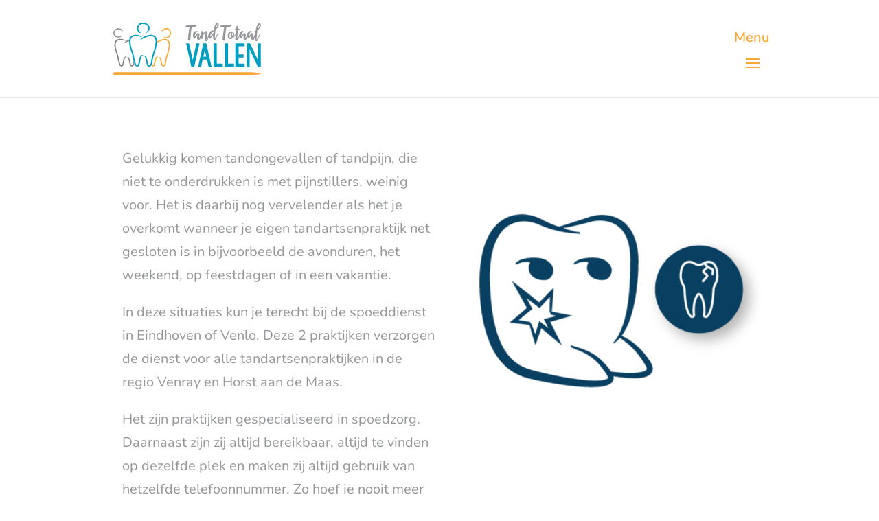

--- FILE ---
content_type: text/css
request_url: https://tandtotaalvallen.nl/wp-content/themes/tandtotaalvallen/style.css?ver=4.27.4
body_size: 61
content:
/*
 Theme Name:     Tand Totaal Vallen
 Theme URI:      https://tandtotaalvallen.nl/
 Description:    Thema voor Tand Totaal Vallen
 Author:         Kiesling Media
 Author URI:     https://kiesling.media/
 Template:       Divi
 Version:        1.0.0
*/
 
@import url("../Divi/style.css");


--- FILE ---
content_type: image/svg+xml
request_url: https://tandtotaalvallen.nl/wp-content/uploads/2016/08/tandtotaalvallen.svg
body_size: 32132
content:
<svg xmlns="http://www.w3.org/2000/svg" viewBox="0 0 268.73 95.87"><defs><style>.a{fill:#faa634;}.b{fill:#009fc2;}.c{fill:#95979a;}.d{fill:#828282;}.e{fill:#fff;}</style></defs><title>tandtotaalvallen</title><path class="a" d="M1.81,95.87a.42.42,0,0,1-.32-.12c-1.1-.7-2.68-2.51-.07-4.66a1.36,1.36,0,0,1,.39-.2h8.25l240.31,0s7.57.51,12.88,1.27c9,1.06,5.41,2.16-.18,2.75.58.11-13.35.94-13.35.94H1.81Z"/><path class="b" d="M132.42,37.84h5.44l6.73,30.5,6.73-30.5h5.44L147.28,80.5H141.9Z"/><path class="b" d="M178.67,80.5h-5.44l-2.86-13h-7.74l-2.86,13h-5.44l9.47-42.66h5.38ZM163.82,62.06h5.33L166.51,50Z"/><path class="b" d="M188.2,37.9v37h10.93v5.55H182.48V37.9Z"/><path class="b" d="M208.72,37.9v37h10.93v5.55H203V37.9Z"/><path class="b" d="M238.82,37.9v5.49H227.89V58.25H237v5.61h-9.14V75l10.93-.05V80.5H222.17V37.9Z"/><path class="b" d="M248.13,48.72V80.5h-5.21V37.84h5.83L262.88,68V37.84h5.33V80.5h-5.33Z"/><path class="c" d="M150,6.95c-.64.53-.47.64-.7.76a13.84,13.84,0,0,1-2.75,0,12.25,12.25,0,0,0-3.57-.06s-.12.53-.23,1.23c-.06.29-.35.64-.47,1a10.78,10.78,0,0,1-.06,1.35c-.12.47-.18.94-.29,1.35s-.18,1.11-.29,1.52,0,.7-.06,1a1,1,0,0,0-.06.41,1.89,1.89,0,0,1-.12.35l.06.06-.35,2.46c-.06.18-.06.7-.12.94v1.17a7.54,7.54,0,0,0-.18,1.35c-.06.41.12.88.06,1.4s-.18.94-.18,1.4-.29,1.23-.29,1.81.12,1.17.06,1.75-.18.88-.18,1.29a11.72,11.72,0,0,1-.06,1.46c0,1.05-.06,1.81-.06,1.87-.23.35-1.05.29-1.58.35s-.12-.06-.47-.23-1.52-.18-1.87-.59-.18-1.75-.29-2.28a7.28,7.28,0,0,1,.06-1.93c-.06-1.35.29-2.69.35-4,.06-.64.23-1.23.29-1.87s.06-1.17.18-1.87c.06-.29.12-.64.17-.94l.58-3.68a2.53,2.53,0,0,0,.06-.29c0-.18.06-.35.06-.53,0-.35.06-.76.06-.88a14.7,14.7,0,0,1,.17-1.58c.12-.64.23-1.23.35-1.81.06-.18.06-.35.12-.53s.06-.53.06-.82a7.29,7.29,0,0,0,.06-1,.53.53,0,0,0-.35-.35,4.26,4.26,0,0,1-.88.12,1.14,1.14,0,0,1-.76-.06,12.5,12.5,0,0,1-1.93.29c-.7.06-1.4-.06-1.93-.06-2,.06-.88-.35-1.29-.82-.06-.12.12-1.23.06-1.23-.41-.58,1-.82,1.58-.88,1.11-.12,3.39-.23,4-.29s2.57-.18,2.75-.29c-.18-1.17.12-.47,1.11-.12a7.11,7.11,0,0,0,1.93,0c2.22,0,3.1-.29,5.26-.12.58.06,1.17.12,1.75.12a6.71,6.71,0,0,1,.82.12C151.55,5.19,150.26,6.48,150,6.95Z"/><path class="c" d="M161.08,19.7v.12a3.17,3.17,0,0,0-.23.47,8.65,8.65,0,0,0-.47,1.7A13.46,13.46,0,0,1,160,23.5c-.18.35-.41,1.29-.76,2.4-.17.7-.41,1.52-.59,2.22a10.19,10.19,0,0,1-.7,1.93,15,15,0,0,1-1.64,1.75,4.7,4.7,0,0,1-1.7-.29c-.76-.18-.82-.06-1.23-.7s-.58-.88-.76-1.17a3.31,3.31,0,0,1-.06-2.16,8.62,8.62,0,0,0-.06-1.23c0-.35.17-.76.17-1.11.06-.58.18-1.17.23-1.64a4.63,4.63,0,0,1,.12-1,13.16,13.16,0,0,0-1.93,2.69c-.06.06-1.93,3-2,3-.41.18-.76.47-1.29.35-.7-.18-.94-.06-1.4-.7a6.08,6.08,0,0,1-1.52-3,7,7,0,0,1-.06-2.69,10.37,10.37,0,0,1,1.93-4.5,11.72,11.72,0,0,1,1.7-1.7c.94-.76,1.4-.88,2.87-.53.7.23,2.46.53,3,1.17.29.41.82,1.11,0,1.05-1.23-.47-1.46-.18-2.92.12-.35.12-.7.23-.82.7,0,.18-.58.82-.7.94-.53.59-2.28,4.68-2,5.56,1.93-1.4,2.51-2.46,3.92-4.39.29-.35.7-.76,1.05-1.11.58-.58.7-.29,1.7-.06,1.35.23.7.47,1.64,1.17.53.35.47,1.05.53,1.58-.18.12-.06.64-.18,1.11s-.17,1.4-.29,2.11-.23,1.4-.35,2a10.76,10.76,0,0,1-.18,1.64,5.46,5.46,0,0,0,1.17-1.93c.17-.41.29-.88.47-1.35a15.24,15.24,0,0,0,.64-1.4c.17-.47.47-.88.64-1.35s.41-.88.53-1.23c.29-.53.41-1,.53-1.11.23-.53.29-.94.47-1.29,0-.06.06-.06.06-.12h.12c.12,0,.12,0,.18.12l.06-.06.12.06a.83.83,0,0,1,.35.12H161l.06.12Z"/><path class="c" d="M175.52,19.93a1.71,1.71,0,0,0-.12.53c-.18.58-.53,1.23-.64,1.81a16.21,16.21,0,0,0-.58,1.52c-.06.29-.23.58-.29.88-.12.47-.23,1.35-.35,1.81-.06.29-1.23,3.28-1.4,3.68s-.29.94-.53,1.35-.18.88-.7,1.35c-.29.35-.64,1.17-1,1.35s-1.23-.47-1.75-.53a3.83,3.83,0,0,1-1.4-1.11c-.12-.23,0-.7-.23-1.11s.06-.7.06-1.29a2.43,2.43,0,0,1-.06-.76v-.64a1.62,1.62,0,0,0,.06-.53,1.59,1.59,0,0,1,0-.53,7.7,7.7,0,0,1,.29-1.52c0-.23.06-.47.06-.7s.47-2.28.53-2.52,0-.47.06-.76a2.63,2.63,0,0,0,.17-.64,2.84,2.84,0,0,0-.06-.7c.06-.18.06-.35.12-.53s.06-.53.12-.7.06-.29.12-.47-.29-.53-.23-.7c-.29.18-.59.35-.82.53a8.54,8.54,0,0,0-.76.53,8.25,8.25,0,0,0-.94,1.17c-.12.18-.35.23-.47.41s-.23.41-.35.64c-.23.41-.53.76-.82,1.23a14.93,14.93,0,0,0-.94,2.22l-.23,1.58a10.36,10.36,0,0,0-.12,1.23,14.18,14.18,0,0,0-.23,1.93c-.06.18-.18-.18-.41,0s-.23-.12-.53-.06a1.93,1.93,0,0,1-.82,0c-.17-.06-.41-.06-.59-.12-.29-.23-.59-.12-.7-.53a5.52,5.52,0,0,1-.06-1.4c0-.82.12-1.4.23-2.92,0-.29.06-.88.12-1.46V23c.06-.47.12-.82.18-1.11v-.41a2.26,2.26,0,0,0,.17-.7c.06-1.75.41-2.16.59-4.21v-.35c0-.23.12-.41.47-.47s.47-.23.76-.29l.35.06a6,6,0,0,0,1-.06c.29,0,.94.35.88.76a.44.44,0,0,0-.06.23,8.8,8.8,0,0,0-.06,1.75l-.12.53c0,.18-.06.35-.06.53a2.72,2.72,0,0,0-.06.58,1.2,1.2,0,0,1,.23-.35A3.26,3.26,0,0,1,164,19c.23-.35.35-.35.59-.7a3.59,3.59,0,0,1,.47-.47c.23-.35.58-.53.82-.82a5.31,5.31,0,0,0,.59-.53c.23-.18.41-.35.58-.47.94-.53.7-.94,1.81-.64.47.12,2,.35,2.22.76.53,1.05.58.88.29,1.81l-.18.7c-.06.23.06.41,0,.64a2.35,2.35,0,0,0,0,.64c-.06.23-.12.53-.18.76s-.06.7-.12,1.05-.12.82-.17,1.29c-.06.18-.41,2.22-.47,2.4a1.59,1.59,0,0,1,0,.53c-.06.7-.29,1.46-.41,2.11,0,.23-.06.47-.06.64s-.06.47-.12.7-.06.7-.12,1,0-.06,0,.18-.12.47.12.47-.06-.12.23-.35.18-.41.41-.64c.06-.12.06-.18.12-.29s0-.29.12-.47a6.27,6.27,0,0,0,.47-.88c.18-.35.29-.7.47-1.05s.41-1,.58-1.46a15.83,15.83,0,0,0,.47-1.58c.23-.58.47-1.11.64-1.64.12-.35.35-.94.47-1.23s.29-.7.41-1,.29-.88.47-1.05a3.72,3.72,0,0,1,.41-.12l.47.18c.06,0,.12,0,.12.06A1,1,0,0,1,175.52,19.93Z"/><path class="c" d="M191.43,5.9a5.22,5.22,0,0,1-.29.88,12.27,12.27,0,0,1-.88,1.75,12.41,12.41,0,0,1-1.81,2.34c-.7.58-1.11,1.23-1.46,1.52-.12.12-.23.18-.35.29-.47.35-.29.41-.82.76a17.13,17.13,0,0,1-.18,2.4,13.36,13.36,0,0,0-.12,1.75c0,.29-.12.53-.12.82a13.77,13.77,0,0,1-.23,1.64c-.06.7-.12,1.4-.18,2.16-.06.47-.06.94-.12,1.4s-.17,1.23-.17,1.75c-.06,1.35,0,2.22-.18,2.34.06.06.06.12.12.23v.23c.06,1.11-.12.88.23.18l.47-.76.53-1,.59-.88,1.35-2.16.94-1.81.41-.94.58-1.29c.12-.12.18-.12.23-.29a2.78,2.78,0,0,1,.53.18c.06.06.12.12.12.18s0,.23-.06.47a1,1,0,0,1-.12.29,1.45,1.45,0,0,0-.06.47,3.29,3.29,0,0,1-.23.7,6.74,6.74,0,0,1-.7,1.7c-.12.29-.29.7-.47,1.23-.35.94-.88,1.81-1.23,2.69-.23.53-.53,1.05-.76,1.58a10.88,10.88,0,0,1-1.05,2c-.47.7-.7.88-1.11.88a2.08,2.08,0,0,1-1.34-.23,2.86,2.86,0,0,1-1.87-2.11c-.06-.53-.17-1.11-.23-1.7-.06-.41-.06-.82-.12-1.17,0-.53.12-1.05.12-1.46a19.75,19.75,0,0,1,.29-2.63c-.88,1.11-2.4,3.27-2.63,3.63-.06.12-2,3-2.11,3a2.12,2.12,0,0,1-1.34.35c-.7-.18-.94-.06-1.35-.7a5.54,5.54,0,0,1-1.34-3,6.9,6.9,0,0,1,.12-2.69,23.3,23.3,0,0,1,3.16-6.26A24.07,24.07,0,0,1,178,15a2.64,2.64,0,0,1,2.87-.53c.41.12,1.11.23,1.75.47.17-1,.06,0,.23-1,0-.12.06-.35.06-.47a35.26,35.26,0,0,1,1.52-7A25.2,25.2,0,0,1,185.46,4a12.84,12.84,0,0,1,1.35-2.69c.59-.53.59-.88,1.7-.7a25.91,25.91,0,0,1,2.51.7c.35.12.29.23.47.58C192.25,3.5,192.07,4,191.43,5.9Zm-9,10.53c-.41.06-.88.18-1.64.35a.92.92,0,0,0-.82.7,4.09,4.09,0,0,1-.82.94c-.53.59-3.51,6.38-3.33,7.31,2-1.4,3-3.22,4.62-5.15.29-.35.7-.76,1.05-1.11a3.94,3.94,0,0,1,.53-.35c0-.12.06-.23.06-.35S182.25,17.53,182.42,16.42ZM189.85,2.8c-.06-.06-.18-.06-.29-.12l-.06.06c-.06.06-.12.12-.18.12a8.79,8.79,0,0,0-.58,1,6.57,6.57,0,0,0-.64,1.29,11.5,11.5,0,0,0-.47,1.29c-.17.47-.35.88-.47,1.29s-.23.7-.35,1c-.12.47-.47,1.46-.58,1.81s-.18.82-.23,1.05l.58-1.05a4.4,4.4,0,0,0,.88-.94c.12-.29.64-1.23.82-1.52a5.91,5.91,0,0,0,.41-1.23,2.89,2.89,0,0,0,.23-.76c.06-.12.06-.23.12-.29.06-.29.12-.58.17-.82a2.57,2.57,0,0,0,.12-.58c.06-.35.29-.58.29-.82C189.62,3.09,190,2.85,189.85,2.8Z"/><path class="c" d="M213.07,6.95c-.64.53-.47.64-.7.76a13.84,13.84,0,0,1-2.75,0A12.25,12.25,0,0,0,206,7.65s-.12.53-.23,1.23c-.06.29-.35.64-.47,1a10.8,10.8,0,0,1-.06,1.35c-.12.47-.18.94-.29,1.35s-.18,1.11-.29,1.52,0,.7-.06,1a1,1,0,0,0-.06.41,1.89,1.89,0,0,1-.12.35l.06.06-.35,2.46c-.06.18-.06.7-.12.94v1.17a7.54,7.54,0,0,0-.18,1.35c-.06.41.12.88.06,1.4s-.18.94-.18,1.4-.29,1.23-.29,1.81.12,1.17.06,1.75-.18.88-.18,1.29a11.72,11.72,0,0,1-.06,1.46c0,1.05-.06,1.81-.06,1.87-.23.35-1.05.29-1.58.35s-.12-.06-.47-.23-1.52-.18-1.87-.59-.18-1.75-.29-2.28a7.28,7.28,0,0,1,.06-1.93c-.06-1.35.29-2.69.35-4,.06-.64.23-1.23.29-1.87s.06-1.17.18-1.87c.06-.29.12-.64.17-.94l.58-3.68a2.53,2.53,0,0,0,.06-.29c0-.18.06-.35.06-.53,0-.35.06-.76.06-.88a14.7,14.7,0,0,1,.17-1.58c.12-.64.23-1.23.35-1.81.06-.18.06-.35.12-.53s.06-.53.06-.82a7.29,7.29,0,0,0,.06-1,.53.53,0,0,0-.35-.35,4.26,4.26,0,0,1-.88.12,1.14,1.14,0,0,1-.76-.06,12.5,12.5,0,0,1-1.93.29c-.7.06-1.4-.06-1.93-.06-2,.06-.88-.35-1.29-.82-.06-.12.12-1.23.06-1.23-.41-.58,1-.82,1.58-.88,1.11-.12,3.39-.23,4-.29s2.57-.18,2.75-.29c-.18-1.17.12-.47,1.11-.12a7.11,7.11,0,0,0,1.93,0c2.22,0,3.1-.29,5.26-.12.58.06,1.17.12,1.75.12a6.71,6.71,0,0,1,.82.12C214.65,5.19,213.36,6.48,213.07,6.95Z"/><path class="c" d="M223.65,19.58s-.12.23-.29.64a8.93,8.93,0,0,1-.58,1.58c-.17.41-.47.88-.7,1.35s-.64.94-.94,1.4-.35.64-.59.94a4.5,4.5,0,0,1-.7.76,1.91,1.91,0,0,1-.82.53c-.29.06-.76.47-1,.53-.23.35-2.22,2.57-2.92,2.63-.88.12-1,.29-1.46.29a4.39,4.39,0,0,1-1.4-.12c-.82-.18-2.4-.41-2.81-1.17-.23-.35-.53-1.35-.88-1.87a6.61,6.61,0,0,1-.23-.88,22.55,22.55,0,0,1,.06-4,6.44,6.44,0,0,0,.12-1.05c0-.12.18-.29.18-.35s.06-.12.06-.23a5,5,0,0,1,.7-1.75,7.47,7.47,0,0,1,.53-.7.94.94,0,0,1,.23-.41,3.32,3.32,0,0,1,.64-.64,7.23,7.23,0,0,0,1.17-.59c.29-.18.29-.12.94-.06a7.25,7.25,0,0,1,1.93.23c.64.12.18,0,.58.18l.06.06a1,1,0,0,0,.59-.12,1.64,1.64,0,0,1,2.16.59,1.22,1.22,0,0,1,.23.35c.06.12.06.12.18.18a2.25,2.25,0,0,1,.64,1c.12.41.23.88.35,1.35a8.79,8.79,0,0,1,.12,1.17,21.21,21.21,0,0,1-.35,2.92,5.32,5.32,0,0,0-.41.82,3,3,0,0,0,.82-.88c.23-.29.47-.47.76-.88.12-.23.35-.47.53-.76s.29-.7.47-1.05.41-.59.53-.82a5.13,5.13,0,0,1,.29-.76,2.3,2.3,0,0,1,.23-.53c.12-.23,0-.18.29-.18s.18,0,.53.12Zm-8,6.67c-.41-.29-.64-1.46-.94-2.28a6.07,6.07,0,0,1-.23-2.81V21.1a8.45,8.45,0,0,1,.58-3.39c-.18.06-.23.23-.29.18a2.53,2.53,0,0,0-2,1.17c-.76.53.06.58-.82,1.23a6.38,6.38,0,0,0-.23,1.4c-.06.7-.29,1.7-.29,2.51a14,14,0,0,0,.12,2.52c.23.23.18.41.23.53s.18.06.41.53.29.18,1,.18l.76-.12.7-.53c.23-.18.35-.29.64-.53S215.46,26.48,215.64,26.25Zm2.22-5.85-.23-1.4c0-.06-.06-.12-.12-.18s-.18-.41-.23-.64a1.78,1.78,0,0,0-.64.18,6.64,6.64,0,0,0-.53,2.63v.12a5.26,5.26,0,0,0,.47,1.93c.18.53.23,1.05.35,1.4.06-.06.06-.06.06-.12a18.32,18.32,0,0,0,.76-2.63l.06-.94A.88.88,0,0,0,217.86,20.4Z"/><path class="c" d="M231.66,19.82a.06.06,0,0,1-.06.06c-.12.29-.23.58-.41.94s-.29.76-.47,1.17-.35.82-.53,1.17-.53,1.23-.82,2c-.23.58-.7,2.28-.88,2.75s-.29.64-.35.82c-.29.59-.53,1-.76,1.46-.18.29-.35.59-.47.82-.88,1.11-.76,2-1.93,1.75-1.58-.29-.88-.06-1.23-.29-.06-.06-.18-.06-.29-.12a2.7,2.7,0,0,1-.41-.41l-.64-.41-.53-.88V27.94c0-.18.06-.29.06-.41s.06-.82.18-1.81.12-1.87.17-2.81c.12-1.11.18-3,.18-3a2.47,2.47,0,0,1,.18-.7c.17-.64.06-.18.12-.76,0-.23.06-.88.12-1.75.06-.53.06-1.05.12-1.64a6.57,6.57,0,0,1,.18-1.05c.06-.35.12-.76.17-1.11h-.41a5,5,0,0,0-.94,0,4,4,0,0,0-1.11-.06l-.12-.12-.06-.18-.06-.29c0-.41.12-.23.18-.47.29.06.47-.12.76-.06s.7-.12,1.05-.06.58-.06.94-.06c0-.76,0-1.93.06-2.4.12-.7.17-1.23.23-1.46.29-.64,0-.23.12-.88l.35-.58c.18-.18.41,0,.58,0h.82c.23.29.76.06,1.05.29s.53.06.7.64c-.12.06-.23.53-.35,1.29-.06.53-.18,2-.29,2.75v.12c.64,0,1.7,0,2.46-.06.35,0,.64-.18.41.23v.29l-.06.29-.23.18-.12.23-.06.23c-.12.06-.29.18-.41.12l-.58-.06h-1.52a.44.44,0,0,0-.06.29L226.52,15c-.06,1-.06,1.87-.17,2.63a7.65,7.65,0,0,1-.23,1.7c-.12.58-.12,2.11-.18,2.81-.06.35-.53,3.1-.58,3.45,0,.18.12.29.12.41,0,.41-.17.58-.12,1.11.06.82-.18,1.81.06,2.22.59-.35.64-.88,1.17-1.29l.7-1.35a5.76,5.76,0,0,0,.76-1.29c0-.06,1.05-2.92,1.52-3.86.23-.47.53-1.23.82-1.75l.18-.53h.35l.18.18.41.12Z"/><path class="c" d="M245.47,19.7v.12a3.17,3.17,0,0,0-.23.47,8.65,8.65,0,0,0-.47,1.7,13.44,13.44,0,0,1-.41,1.52c-.18.35-.41,1.29-.76,2.4-.17.7-.41,1.52-.58,2.22a10.2,10.2,0,0,1-.7,1.93,15,15,0,0,1-1.64,1.75,4.7,4.7,0,0,1-1.7-.29c-.76-.18-.82-.06-1.23-.7s-.59-.88-.76-1.17a3.32,3.32,0,0,1-.06-2.16,8.62,8.62,0,0,0-.06-1.23c0-.35.17-.76.17-1.11.06-.58.18-1.17.23-1.64a4.63,4.63,0,0,1,.12-1,13.16,13.16,0,0,0-1.93,2.69c-.06.06-1.93,3-2,3-.41.18-.76.47-1.29.35-.7-.18-.94-.06-1.4-.7a6.08,6.08,0,0,1-1.52-3,7,7,0,0,1-.06-2.69,10.37,10.37,0,0,1,1.93-4.5,11.73,11.73,0,0,1,1.7-1.7c.94-.76,1.4-.88,2.87-.53.7.23,2.46.53,3,1.17.29.41.82,1.11,0,1.05-1.23-.47-1.46-.18-2.92.12-.35.12-.7.23-.82.7,0,.18-.58.82-.7.94-.53.59-2.28,4.68-2,5.56,1.93-1.4,2.51-2.46,3.92-4.39.29-.35.7-.76,1.05-1.11.59-.58.7-.29,1.7-.06,1.35.23.7.47,1.64,1.17.53.35.47,1.05.53,1.58-.18.12-.06.64-.18,1.11s-.17,1.4-.29,2.11-.23,1.4-.35,2a10.76,10.76,0,0,1-.18,1.64,5.46,5.46,0,0,0,1.17-1.93c.17-.41.29-.88.47-1.35a15.24,15.24,0,0,0,.64-1.4c.17-.47.47-.88.64-1.35s.41-.88.53-1.23c.29-.53.41-1,.53-1.11.23-.53.29-.94.47-1.29,0-.06.06-.06.06-.12h.12c.12,0,.12,0,.18.12l.06-.06.12.06a.83.83,0,0,1,.35.12h.06l.06.12Z"/><path class="c" d="M259.44,19.7v.12a3.16,3.16,0,0,0-.23.47,8.65,8.65,0,0,0-.47,1.7,13.46,13.46,0,0,1-.41,1.52c-.18.35-.41,1.29-.76,2.4-.17.7-.41,1.52-.58,2.22a10.2,10.2,0,0,1-.7,1.93,15,15,0,0,1-1.64,1.75,4.7,4.7,0,0,1-1.7-.29c-.76-.18-.82-.06-1.23-.7s-.58-.88-.76-1.17a3.31,3.31,0,0,1-.06-2.16,8.62,8.62,0,0,0-.06-1.23c0-.35.17-.76.17-1.11.06-.58.18-1.17.23-1.64a4.64,4.64,0,0,1,.12-1,13.17,13.17,0,0,0-1.93,2.69c-.06.06-1.93,3-2,3-.41.18-.76.47-1.29.35-.7-.18-.94-.06-1.4-.7a6.08,6.08,0,0,1-1.52-3,7,7,0,0,1-.06-2.69,10.37,10.37,0,0,1,1.93-4.5,11.68,11.68,0,0,1,1.7-1.7c.94-.76,1.4-.88,2.87-.53.7.23,2.46.53,3,1.17.29.41.82,1.11,0,1.05-1.23-.47-1.46-.18-2.92.12-.35.12-.7.23-.82.7,0,.18-.58.82-.7.94-.53.59-2.28,4.68-2,5.56,1.93-1.4,2.51-2.46,3.92-4.39.29-.35.7-.76,1.05-1.11.58-.58.7-.29,1.7-.06,1.35.23.7.47,1.64,1.17.53.35.47,1.05.53,1.58-.18.12-.06.64-.18,1.11s-.17,1.4-.29,2.11-.23,1.4-.35,2a10.76,10.76,0,0,1-.18,1.64,5.46,5.46,0,0,0,1.17-1.93c.17-.41.29-.88.47-1.35a15.24,15.24,0,0,0,.64-1.4c.17-.47.47-.88.64-1.35s.41-.88.53-1.23c.29-.53.41-1,.53-1.11.23-.53.29-.94.47-1.29,0-.06.06-.06.06-.12h.12c.12,0,.12,0,.18.12l.06-.06.12.06a.83.83,0,0,1,.35.12h.06l.06.12Z"/><path class="c" d="M268.21,6.36a7.48,7.48,0,0,1-.29.88A12.31,12.31,0,0,1,267,9a10.64,10.64,0,0,1-1.87,2.34c-.64.58-1.05,1.23-1.46,1.52l-.29.29c-.47.35-.7.47-1.23.82,0,.53-.76,5.61-.76,6.14a4.41,4.41,0,0,1-.06.88,8.28,8.28,0,0,1-.17,1.64c-.06.64-.12,1.4-.18,2.11a11.35,11.35,0,0,0-.12,1.4c-.18,2.16-.12,4-.35,4.09a.35.35,0,0,1,.06.23v.23c.12,1.17-.12.88.29.23l.47-.82.53-.94.59-.94,1.17-2.16.76-1.87.64-1.4.41-1,1-2.28.23-.23c.18,0,.23.12.35.12s.41.06.47.18.12.29-.06.64-.35.88-.47,1.29a8.32,8.32,0,0,1-.29.94c-.17.41-.35.88-.58,1.35a5.63,5.63,0,0,1-.29.94c-.35.88-.82,1.64-1,2.22-.35.88-.7,1.81-1.11,2.69-.23.53-.47,1.11-.7,1.64a16.75,16.75,0,0,1-1.05,2c-.47.64-.7.82-1.11.88a5.13,5.13,0,0,1-1.46-.41,2.19,2.19,0,0,1-1.75-2,15.74,15.74,0,0,1-.23-1.64c-.06-.41-.06-.88-.12-1.23,0-.53.12-1,.12-1.4,0-1.11.53-4,.59-5.26.06-.29.06-.59.12-.94s.7-5,.7-5.26a.58.58,0,0,0-.23.06c-.06,0-.12.12-.17.12s-.29,0-.47.06-.29.23-.35.23a.44.44,0,0,1-.23-.12c-.06,0-.06,0-.12-.06a.21.21,0,0,1,.12-.29s0-.12.17-.18.18-.12.23-.18.23-.06.29-.12.18-.12.29-.18a1,1,0,0,1,.29-.12c.06-.06.12-.06.12-.12.29-.18.29-.23.35-.64a1.29,1.29,0,0,0,.06-.47,42.23,42.23,0,0,1,1.64-7c.29-.82.7-1.75,1.05-2.52a14.49,14.49,0,0,1,1.35-2.69c.59-.47.59-.82,1.7-.7a25.94,25.94,0,0,1,2.51.7c.35.12.29.23.53.64C268.62,4.08,268.86,4.49,268.21,6.36Zm-2-3a.44.44,0,0,0-.29-.06h-.06l-.18.18a5,5,0,0,0-.59.94l-.64,1.29A9.17,9.17,0,0,0,264,7a10.71,10.71,0,0,0-.47,1.23l-.35,1.05c-.12.41-.47,1.4-.58,1.75a4.79,4.79,0,0,0-.18,1.05l.94-1.11a6.31,6.31,0,0,0,.82-.94c.18-.29.7-1.23.82-1.52a5.41,5.41,0,0,0,.47-1.23c.06-.23.17-.53.23-.76a2.51,2.51,0,0,1,.06-.29,6,6,0,0,0,.23-.82c.06-.23.06-.41.12-.58a6.07,6.07,0,0,0,.12-.88C266.23,3.5,266.4,3.38,266.23,3.32Z"/><path class="c" d="M17,15.3a.25.25,0,0,1,0,.18,1.13,1.13,0,0,1-.75.7c-.35.08-.74-.12-1.22-.52a.53.53,0,0,1-.1-.12,2.76,2.76,0,0,0-.18-.71,3.05,3.05,0,0,0-1.19-1.39c-1.83-1.24-5.31-1.43-8-.1a5.46,5.46,0,0,0-2.91,3.1,8,8,0,0,0-.26,1.1,9,9,0,0,0-.12,1.13,6.69,6.69,0,0,0,.25,2.12,5.81,5.81,0,0,0,2.18,3.08,7.18,7.18,0,0,0,1.49.83c.25.1.5.19.74.26l.36.1.21,0A8.67,8.67,0,0,0,9,25.32a9.82,9.82,0,0,0,1.71.06,10.08,10.08,0,0,0,3.23-.71c.83-.36,1.35-.69,1.68-.85s.47-.16.47,0a3.88,3.88,0,0,1-1.63,1.91,3.22,3.22,0,0,1-.71.46,9.77,9.77,0,0,1-2,.81,10.66,10.66,0,0,1-2.16.39c-.6,0-1,0-1,0l-.51,0-.6-.09-.37-.07-.2,0-.27-.07A9.52,9.52,0,0,1,3,25.28a8,8,0,0,1-1.65-1.82A7.75,7.75,0,0,1,.31,21a8.94,8.94,0,0,1-.22-2.74,10.77,10.77,0,0,1,.18-1.37c0-.23.09-.45.15-.68a6.62,6.62,0,0,1,.23-.72A7,7,0,0,1,2.29,13a8.66,8.66,0,0,1,2.39-1.64,11.67,11.67,0,0,1,5.27-1.06,9.09,9.09,0,0,1,4.74,1.37A5.55,5.55,0,0,1,16,12.84a4.76,4.76,0,0,1,1,2.46Z"/><path class="d" d="M22.63,61.71a4.32,4.32,0,0,0-1.87,1,6.57,6.57,0,0,0-1.36,1.71,11,11,0,0,0-.94,2.25c-.14.46-.33,1.14-.51,2-.09.43-.18.89-.26,1.39l-.23,1.32q-.13.7-.27,1.43c-.19,1-.41,2-.7,3A8.67,8.67,0,0,1,16,77.1a2.61,2.61,0,0,1-.31.5.86.86,0,0,1-.29.24,1,1,0,0,1-.4.08,1.69,1.69,0,0,1-.51,0,1.17,1.17,0,0,1-.4-.2,2.45,2.45,0,0,1-.42-.41A6.61,6.61,0,0,1,12.87,76a15.42,15.42,0,0,1-.61-1.48,47.57,47.57,0,0,1-1.63-6.17c-.21-1-.39-2-.55-2.86l-.23-1.32c-.07-.43-.15-.86-.23-1.27a37.79,37.79,0,0,0-1-3.82c-.28-.89-.46-1.39-.46-1.39s-.38-1.12-1-2.92A51.32,51.32,0,0,1,5,47.55a40.71,40.71,0,0,1-.66-4.67c0-.41-.06-.82-.09-1.23l0-.62c0-.2,0-.4,0-.6a12.23,12.23,0,0,1,.2-2.35,7.34,7.34,0,0,1,2-3.91,7.6,7.6,0,0,1,3.65-1.93,12,12,0,0,1,2.69-.3,15.92,15.92,0,0,1,1.85.1c1.55.19,2.77.42,4,.64a36.77,36.77,0,0,1,3.7.85,13.19,13.19,0,0,0-3.17-2.35,12.36,12.36,0,0,0-4.22-1.29,16.93,16.93,0,0,0-2.11-.13,14,14,0,0,0-3.19.36A10.88,10.88,0,0,0,7.12,31a9,9,0,0,0-2.25,1.62A8.81,8.81,0,0,0,3.19,35a10.56,10.56,0,0,0-.9,2.71A14.37,14.37,0,0,0,2,40.44c0,.23,0,.46,0,.68l0,.65c0,.43.06.86.09,1.29A42.49,42.49,0,0,0,2.89,48,53.39,53.39,0,0,0,5.1,55.5c.66,1.82,1,2.89,1,2.89s.17.48.44,1.34a35.45,35.45,0,0,1,.93,3.6c.08.38.14.77.21,1.2l.23,1.34c.16.92.35,1.9.56,2.92a49.9,49.9,0,0,0,1.71,6.48,17.23,17.23,0,0,0,.7,1.69,8.52,8.52,0,0,0,1,1.68,4.58,4.58,0,0,0,.81.79,3.39,3.39,0,0,0,1.13.56,3.89,3.89,0,0,0,1.18.12,3.25,3.25,0,0,0,1.25-.29,3.07,3.07,0,0,0,1-.81,4.9,4.9,0,0,0,.59-.91,10.86,10.86,0,0,0,.66-1.71c.33-1.1.55-2.16.75-3.16q.15-.75.27-1.47l.23-1.35c.08-.47.16-.91.24-1.31.16-.79.33-1.41.45-1.82a15,15,0,0,1,1.42-3.52A4.3,4.3,0,0,1,23,62.55a4.6,4.6,0,0,1,1.72-.78A4.42,4.42,0,0,0,22.63,61.71Z"/><path class="d" d="M28.73,31.5c-.48.18-.92.35-1.32.52-.8.33-1.43.62-1.84.82a18.73,18.73,0,0,0-3.66,2.25,21.19,21.19,0,0,0-2.81,2.72c1.34-.51,2.46-.88,3.61-1.34s2.31-1,3.79-1.66c.4-.19,1-.46,1.75-.77l.49-.2A16.27,16.27,0,0,1,29,31.42Z"/><path class="d" d="M36.91,70.52c0,.32-.09.64-.13,1-.12.9-.24,1.8-.41,2.67a9.5,9.5,0,0,1-.76,2.4,3.17,3.17,0,0,1-.6.85,1.83,1.83,0,0,1-.76.44,2.6,2.6,0,0,1-1,.08h-.15l-.11,0a.9.9,0,0,1-.25-.2,3.13,3.13,0,0,1-.52-.84,8.86,8.86,0,0,1-.4-1.11c-.23-.78-.41-1.59-.57-2.39l-.56-2.91c-.16-.84-.32-1.52-.43-2a10.43,10.43,0,0,0-1.81-4.1A4.55,4.55,0,0,0,26.83,63a3.11,3.11,0,0,0-2.11-.17,2.9,2.9,0,0,1,1.58.93,4.85,4.85,0,0,1,.8,1.4,28.47,28.47,0,0,1,1.06,3.78c.1.43.24,1.08.4,1.9l.56,2.92c.17.83.35,1.69.62,2.59a11.12,11.12,0,0,0,.51,1.38,5.19,5.19,0,0,0,.92,1.44,3.12,3.12,0,0,0,.83.64,2.73,2.73,0,0,0,.53.21l.28.06.25,0a4.77,4.77,0,0,0,1.78-.16,4,4,0,0,0,1.65-1,5.39,5.39,0,0,0,1-1.43,10.35,10.35,0,0,0,.8-2.28c-.07-.18-.14-.36-.21-.54C37.64,73.31,37.25,71.9,36.91,70.52Z"/><path class="e" d="M35.52,63.87l-.27-1.55c-.08-.5-.16-.95-.25-1.39a41.07,41.07,0,0,0-1.08-4.17c-.31-1-.5-1.55-.5-1.55S33,54,32.23,51.87a61.86,61.86,0,0,1-2.55-8.7,49.24,49.24,0,0,1-.81-5.69c0-.49-.08-1-.11-1.49l0-.76c0-.15,0-.31,0-.46l-.15.06c-.71.3-1.29.56-1.72.75-1.5.7-2.66,1.22-3.83,1.68-.67.27-1.32.5-2,.76l-1.6.59-3.21,1.22,2.26-2.58a22.16,22.16,0,0,1,2.92-2.83l.24-.18c-1.09-.3-2-.49-3-.68l-.18,0L18,33.46c-1.07-.2-2.17-.4-3.54-.56a15.06,15.06,0,0,0-1.7-.1h0a11.07,11.07,0,0,0-2.5.28A6.82,6.82,0,0,0,7,34.79a6.44,6.44,0,0,0-1.73,3.46,11.33,11.33,0,0,0-.19,2.19c0,.19,0,.38,0,.55l0,.61c0,.36.05.78.09,1.21a39.48,39.48,0,0,0,.65,4.57,50.45,50.45,0,0,0,2.07,7.08v0c.33.9.58,1.64.76,2.14s.22.62.27.81H9v0c.14.41.29.87.45,1.37a38,38,0,0,1,1,3.9c.09.45.18.93.24,1.29l.23,1.31c.18,1,.36,2,.54,2.83a46.81,46.81,0,0,0,1.6,6.06,14.32,14.32,0,0,0,.58,1.39,5.7,5.7,0,0,0,.65,1.08,1.56,1.56,0,0,0,.27.27.35.35,0,0,0,.12.07.8.8,0,0,0,.18,0H15a1.65,1.65,0,0,0,.21-.33,7.51,7.51,0,0,0,.46-1.22c.29-.95.5-1.94.68-2.87.1-.48.18-1,.26-1.41l.23-1.32c.09-.51.18-1,.27-1.43.19-.92.39-1.63.53-2.07a11.81,11.81,0,0,1,1-2.42,7.44,7.44,0,0,1,1.54-1.93,4.91,4.91,0,0,1,3.31-1.3,5.49,5.49,0,0,1,3.41,1.37l.28.11a5.4,5.4,0,0,1,2,1.57,11.13,11.13,0,0,1,2,4.42c.13.53.29,1.25.44,2l.56,2.9c.15.76.33,1.56.55,2.31a8.37,8.37,0,0,0,.37,1,2.35,2.35,0,0,0,.36.6h.18A1.54,1.54,0,0,0,34,77a1,1,0,0,0,.41-.24,2.27,2.27,0,0,0,.43-.62A8.72,8.72,0,0,0,35.53,74c.18-.87.3-1.8.4-2.61l.09-.72c.08-.66.17-1.34.26-2,0-.16.06-.32.08-.48l-.2-.94C35.92,66.07,35.71,64.94,35.52,63.87Z"/><path class="a" d="M89.94,15.58s0,0-.1.07a2,2,0,0,1-.91.13.84.84,0,0,1-.51-.26,1.35,1.35,0,0,1-.31-.83.7.7,0,0,1,0-.22,6.58,6.58,0,0,1,.73-1A9.73,9.73,0,0,1,91,11.77a12.41,12.41,0,0,1,2-1,10.72,10.72,0,0,1,1.16-.35,11,11,0,0,1,1.22-.22,9.18,9.18,0,0,1,5.24.81,7.36,7.36,0,0,1,2.26,1.75,7.67,7.67,0,0,1,1.43,2.46,8.92,8.92,0,0,1,.36,1.33,12.28,12.28,0,0,1,.2,1.3,11.38,11.38,0,0,1,0,2.59,10.34,10.34,0,0,1-1.66,4.45,9.38,9.38,0,0,1-1.35,1.6,9.08,9.08,0,0,1-.73.62l-.37.26-.22.15a8.33,8.33,0,0,1-1.82.87,7.72,7.72,0,0,1-5.87-.76,5.72,5.72,0,0,1-1.6-1.23c-.24-.29-.25-.44-.11-.46a14.56,14.56,0,0,1,2.22.64,9.51,9.51,0,0,0,2.45.33,6.36,6.36,0,0,0,1.72-.29,6.06,6.06,0,0,0,.74-.29l.37-.15.42-.21.25-.15.14-.09.18-.12a7.13,7.13,0,0,0,2-2.16,8.36,8.36,0,0,0,1.17-3.53,9.48,9.48,0,0,0,0-2.08c0-.18,0-.35-.08-.53s-.07-.37-.11-.54a6.73,6.73,0,0,0-.3-1,5.31,5.31,0,0,0-2.69-2.92,7.17,7.17,0,0,0-4-.55,9.34,9.34,0,0,0-1,.18,8.6,8.6,0,0,0-.9.27,10.31,10.31,0,0,0-1.63.8,7.67,7.67,0,0,0-1.69,1.36A4.45,4.45,0,0,0,89.94,15.58Z"/><path class="a" d="M69.09,78.46l.12.17a4.51,4.51,0,0,0,.81.79,3.37,3.37,0,0,0,1.13.56,3.88,3.88,0,0,0,1.18.12,3.27,3.27,0,0,0,1.24-.29,3.08,3.08,0,0,0,1-.81,4.84,4.84,0,0,0,.59-.91,10.82,10.82,0,0,0,.66-1.71c.33-1.1.55-2.16.75-3.16q.15-.75.28-1.47l.23-1.35c.08-.47.16-.91.24-1.3.17-.79.33-1.41.45-1.82a15,15,0,0,1,1.42-3.52,4.29,4.29,0,0,1,1.05-1.2A4.61,4.61,0,0,1,82,61.77a4.43,4.43,0,0,0-2.09-.07,4.33,4.33,0,0,0-1.87,1,6.57,6.57,0,0,0-1.36,1.71,11,11,0,0,0-.94,2.25c-.14.46-.33,1.14-.51,2-.09.43-.18.89-.26,1.39l-.23,1.32c-.08.47-.17.94-.27,1.43-.19,1-.41,2-.7,3a8.56,8.56,0,0,1-.52,1.36,2.69,2.69,0,0,1-.31.5.9.9,0,0,1-.29.24,1,1,0,0,1-.4.08,1.69,1.69,0,0,1-.51,0,1.2,1.2,0,0,1-.4-.2,2.41,2.41,0,0,1-.42-.41,6,6,0,0,1-.63-1,10.21,10.21,0,0,1-.48,1.14A6.83,6.83,0,0,1,69.09,78.46Z"/><path class="a" d="M102.49,36.11a9.53,9.53,0,0,0-.77-2,6.58,6.58,0,0,0-1.37-1.78,9,9,0,0,0-3.72-2,12.38,12.38,0,0,0-4-.36,19.82,19.82,0,0,0-3.6.57c-.56.14-1.1.29-1.62.46l-.77.25L86,31.5c-.48.18-.92.35-1.32.52-.8.33-1.43.62-1.85.82A18.79,18.79,0,0,0,79.28,35c0,.59,0,1.17,0,1.74l.74-.29c1.15-.45,2.31-1,3.79-1.66.4-.19,1-.46,1.75-.77l1.24-.48.64-.23.71-.23c.48-.15,1-.29,1.49-.42a17.77,17.77,0,0,1,3.2-.51,10.24,10.24,0,0,1,3.27.29A6.79,6.79,0,0,1,98.88,34a5.59,5.59,0,0,1,1.51,2.71,14.81,14.81,0,0,1,.46,3.38,28.74,28.74,0,0,1-.11,3.37,53.68,53.68,0,0,1-.89,5.88l-.25,1.22c-.08.36-.16.71-.25,1-.18.66-.35,1.24-.49,1.72l-.46,1.49-1,3.21c-.33,1-.72,2.21-1.14,3.58s-.88,2.9-1.29,4.57c-.21.83-.38,1.75-.51,2.64s-.24,1.81-.35,2.71-.24,1.8-.41,2.67a9.57,9.57,0,0,1-.76,2.4,3.15,3.15,0,0,1-.61.85,1.8,1.8,0,0,1-.76.44,2.59,2.59,0,0,1-1,.08h-.15l-.11,0a.93.93,0,0,1-.25-.2,3.07,3.07,0,0,1-.52-.84,8.41,8.41,0,0,1-.4-1.11c-.23-.78-.41-1.59-.57-2.39L88,70.42c-.17-.84-.32-1.52-.43-2a10.41,10.41,0,0,0-1.82-4.1A4.53,4.53,0,0,0,84.1,63,3.1,3.1,0,0,0,82,62.84a2.9,2.9,0,0,1,1.58.93,4.84,4.84,0,0,1,.8,1.4,28.32,28.32,0,0,1,1.07,3.78c.1.43.24,1.08.4,1.89l.56,2.92c.17.83.35,1.69.62,2.59a11,11,0,0,0,.51,1.38,5.18,5.18,0,0,0,.92,1.44,3.09,3.09,0,0,0,.83.64,2.66,2.66,0,0,0,.53.21l.28.06.25,0a4.74,4.74,0,0,0,1.78-.16,4,4,0,0,0,1.65-1,5.37,5.37,0,0,0,1-1.43,11.53,11.53,0,0,0,1-3c.2-1,.32-1.91.44-2.83s.22-1.81.34-2.67.28-1.65.47-2.45c.38-1.59.84-3.09,1.25-4.44s.8-2.55,1.13-3.55l1-3.22.47-1.51c.15-.49.33-1.08.51-1.78.09-.35.19-.73.28-1.15l.26-1.24a55,55,0,0,0,.93-6.12A31.44,31.44,0,0,0,103,40,17,17,0,0,0,102.49,36.11Z"/><path class="e" d="M78.07,45.2l-.3,1.44c-.1.48-.22.92-.32,1.33-.22.81-.43,1.5-.6,2.07l-.54,1.75-1.2,3.73c-.38,1.16-.83,2.55-1.31,4.11s-1,3.3-1.44,5.14c-.23.93-.41,1.84-.55,2.84s-.26,2-.4,3.09-.28,2.16-.51,3.28c-.07.36-.16.72-.25,1.08.09.21.17.41.26.59a5.64,5.64,0,0,0,.65,1.08,1.66,1.66,0,0,0,.26.27A.35.35,0,0,0,72,77a.77.77,0,0,0,.18,0h.14a1.83,1.83,0,0,0,.21-.33,7.65,7.65,0,0,0,.46-1.22c.29-.95.5-1.94.68-2.87.09-.48.18-1,.27-1.41l.23-1.32c.09-.51.18-1,.27-1.43.2-.92.39-1.63.53-2.07a11.77,11.77,0,0,1,1-2.42,7.48,7.48,0,0,1,1.54-1.93,4.92,4.92,0,0,1,3.31-1.3,5.49,5.49,0,0,1,3.41,1.37l.28.11a5.39,5.39,0,0,1,2,1.57,11.14,11.14,0,0,1,2,4.43c.13.53.29,1.25.44,2l.56,2.9c.15.76.33,1.56.55,2.31a8.2,8.2,0,0,0,.37,1,2.29,2.29,0,0,0,.36.6h.18a1.54,1.54,0,0,0,.44-.06,1,1,0,0,0,.41-.24,2.25,2.25,0,0,0,.43-.62A8.69,8.69,0,0,0,92.8,74c.17-.87.3-1.8.4-2.61l.09-.72c.08-.66.17-1.34.26-2,.13-.89.31-1.83.53-2.72.41-1.71.89-3.28,1.3-4.63s.8-2.54,1.12-3.51l0-.08,1-3.2L98,53c.15-.48.31-1,.49-1.69.08-.29.17-.64.24-1L99,49.15a52.91,52.91,0,0,0,.87-5.79A28,28,0,0,0,100,40.1a13.75,13.75,0,0,0-.43-3.18,4.78,4.78,0,0,0-1.26-2.31,6,6,0,0,0-2.47-1.33,8.86,8.86,0,0,0-2.3-.28l-.69,0a16.53,16.53,0,0,0-3,.48c-.47.12-1,.25-1.44.41l-.68.22-.63.22-1.21.47c-.72.3-1.29.56-1.72.75-1.5.7-2.66,1.22-3.83,1.68l-1.12.43c0,.14,0,.29,0,.43A63.9,63.9,0,0,1,78.07,45.2Z"/><path class="b" d="M49.35,16.67s.06,0,.1.11a2,2,0,0,1,.28,1.05c0,.4-.28.87-1.17,1.07a.74.74,0,0,1-.24,0,8.82,8.82,0,0,1-1.2-.67,9,9,0,0,1-2.4-2.33A8.34,8.34,0,0,1,43.42,13a10.78,10.78,0,0,1-.23-1.64,12.16,12.16,0,0,1,0-1.68A11,11,0,0,1,44,6.24,9.49,9.49,0,0,1,46,3.13,9.87,9.87,0,0,1,49.17,1,13.2,13.2,0,0,1,52.71.12a13.39,13.39,0,0,1,3.6,0,12.49,12.49,0,0,1,3.37,1,11.34,11.34,0,0,1,4.9,4.14,9.82,9.82,0,0,1,1.19,2.61A9.46,9.46,0,0,1,66,9.12c0,.21.05.41.07.61v.32A10.14,10.14,0,0,1,66,11.77a6.1,6.1,0,0,1-.12.67,7,7,0,0,1-.25.7,9.57,9.57,0,0,1-.84,1.56,12,12,0,0,1-3.1,3.18,5.32,5.32,0,0,1-2.16,1c-.45.06-.59,0-.52-.19A3.53,3.53,0,0,1,59.7,18a16.2,16.2,0,0,0,1.18-1.21,7.56,7.56,0,0,1,.54-.67,13.19,13.19,0,0,0,1.19-1.76,9.07,9.07,0,0,0,.82-1.92,4.44,4.44,0,0,0,.17-.85l0-.1c0-.08,0-.19,0-.34s0-.33,0-.55,0-.22,0-.34v-.18l0-.26a7.25,7.25,0,0,0-1.38-3.65,9.07,9.07,0,0,0-3.93-3,10.21,10.21,0,0,0-4.11-.74,13.7,13.7,0,0,0-1.47.13,10.3,10.3,0,0,0-2.81.79A7.31,7.31,0,0,0,47.67,5a7.75,7.75,0,0,0-2,4.94,10,10,0,0,0,0,1.32,8.4,8.4,0,0,0,.18,1.23,5.91,5.91,0,0,0,.91,2,6.5,6.5,0,0,0,1.74,1.68A6.4,6.4,0,0,0,49.35,16.67Z"/><path class="b" d="M52.52,59a5,5,0,0,0-2.17,1.14,7.61,7.61,0,0,0-1.58,2,12.73,12.73,0,0,0-1.09,2.6c-.16.53-.38,1.32-.59,2.31-.1.49-.21,1-.31,1.61l-.26,1.53c-.1.54-.2,1.09-.31,1.65-.22,1.12-.47,2.29-.81,3.42a10,10,0,0,1-.6,1.57,3,3,0,0,1-.36.58,1,1,0,0,1-.33.28,1.24,1.24,0,0,1-.47.09,2,2,0,0,1-.59-.05,1.37,1.37,0,0,1-.47-.23,2.78,2.78,0,0,1-.49-.48,7.63,7.63,0,0,1-.88-1.45,17.77,17.77,0,0,1-.71-1.71,43.5,43.5,0,0,1-1.28-4.43c-.22-.92-.42-1.83-.61-2.71s-.34-1.7-.49-2.51l-.15-.8-.19-1.1-.07-.43c-.08-.49-.17-1-.27-1.47A43.6,43.6,0,0,0,36.32,56c-.33-1-.53-1.61-.53-1.61S35.35,53.12,34.6,51a59.42,59.42,0,0,1-2.45-8.36,47.17,47.17,0,0,1-.77-5.4c0-.47-.07-.95-.1-1.43l0-.72c0-.23,0-.46,0-.69s0-.38,0-.57,0-.6,0-.9.09-.84.17-1.25a10.11,10.11,0,0,1,.3-1.15,8.06,8.06,0,0,1,2-3.37A8.79,8.79,0,0,1,38,25a13.85,13.85,0,0,1,3.12-.35,18.36,18.36,0,0,1,2.14.12c1.8.21,3.21.49,4.57.74a42.48,42.48,0,0,1,4.29,1,15.27,15.27,0,0,0-3.67-2.72,14.31,14.31,0,0,0-4.89-1.49,19.59,19.59,0,0,0-2.44-.15,16.22,16.22,0,0,0-3.69.41,12.61,12.61,0,0,0-2.82,1A10.39,10.39,0,0,0,32,25.39,10.2,10.2,0,0,0,30,28.09a12.24,12.24,0,0,0-1,3.14c0,.06,0,.12,0,.19a16.27,16.27,0,0,0-.23,2.42c0,.2,0,.4,0,.6s0,.22,0,.33,0,.31,0,.46l0,.76c0,.5.07,1,.11,1.49a49.24,49.24,0,0,0,.81,5.69,61.86,61.86,0,0,0,2.55,8.7c.76,2.11,1.19,3.34,1.19,3.35s.19.56.5,1.55A41.07,41.07,0,0,1,35,60.93c.09.44.17.89.25,1.39l.27,1.55c.19,1.07.4,2.2.64,3.38l.2.94c.17.77.34,1.54.54,2.34.34,1.38.73,2.79,1.24,4.22.06.18.14.36.21.54.18.47.37.94.6,1.41a9.86,9.86,0,0,0,1.19,1.95,5.32,5.32,0,0,0,.93.91,3.92,3.92,0,0,0,1.3.64,4.5,4.5,0,0,0,1.37.14A3.76,3.76,0,0,0,45.2,80a3.56,3.56,0,0,0,1.18-.94A5.67,5.67,0,0,0,47.06,78a12.51,12.51,0,0,0,.76-2c.38-1.28.64-2.49.87-3.66q.17-.87.32-1.7l.27-1.56c.09-.55.19-1.05.28-1.51.19-.91.39-1.63.52-2.1a17.34,17.34,0,0,1,1.64-4.08A5,5,0,0,1,52.95,60a5.31,5.31,0,0,1,2-.9A5.12,5.12,0,0,0,52.52,59Z"/><path class="b" d="M79.28,33.92c0-.15,0-.31,0-.46v-.18a18.58,18.58,0,0,0-.58-3.86,11,11,0,0,0-.89-2.28,7.64,7.64,0,0,0-1.59-2.06,10.38,10.38,0,0,0-4.3-2.33,14.34,14.34,0,0,0-4.59-.42,22.9,22.9,0,0,0-4.16.66c-.65.16-1.27.34-1.88.53l-.89.29-.79.28c-.55.2-1.06.41-1.52.6-.92.38-1.65.72-2.14,1a21.69,21.69,0,0,0-4.24,2.61,24.52,24.52,0,0,0-3.25,3.14c1.55-.59,2.85-1,4.17-1.55S55.28,28.7,57,27.91c.46-.22,1.16-.53,2-.89.44-.18.92-.37,1.43-.56l.74-.26.82-.27c.56-.18,1.13-.34,1.72-.49a20.54,20.54,0,0,1,3.7-.59,11.85,11.85,0,0,1,3.78.34A7.85,7.85,0,0,1,74.49,27a6.47,6.47,0,0,1,1.74,3.14c.1.38.19.77.26,1.17s.16,1.06.2,1.59c0,.3,0,.59.05.89,0,.09,0,.17,0,.26,0,.72,0,1.44,0,2.15,0,.45,0,.89-.08,1.34,0,.07,0,.15,0,.22s0,.13,0,.19c0,.26-.05.5-.08.75-.23,2.23-.59,4.29-.95,6l-.29,1.41c-.09.42-.19.83-.29,1.21-.21.77-.41,1.44-.57,2L73.91,51l-1.2,3.71c-.38,1.16-.83,2.56-1.32,4.15s-1,3.35-1.49,5.29c-.24,1-.44,2-.59,3.06s-.22,1.65-.29,2.25c0,.29-.08.59-.11.88-.06.48-.13,1-.2,1.44s-.17,1.11-.28,1.66a12.19,12.19,0,0,1-.71,2.41c-.05.12-.1.25-.16.37a3.66,3.66,0,0,1-.7,1,2.11,2.11,0,0,1-.88.51,3,3,0,0,1-1.13.09h-.1l-.07,0-.12,0a1,1,0,0,1-.29-.23,3.64,3.64,0,0,1-.6-1,10.19,10.19,0,0,1-.47-1.29c-.27-.9-.47-1.84-.66-2.76l-.65-3.37c-.19-1-.37-1.76-.5-2.29a12.07,12.07,0,0,0-2.1-4.75,5.27,5.27,0,0,0-1.89-1.53,3.61,3.61,0,0,0-2.44-.2,3.36,3.36,0,0,1,1.83,1.07A5.61,5.61,0,0,1,57.71,63a33,33,0,0,1,1.23,4.37c.12.5.28,1.25.46,2.19L60,73c.19,1,.41,2,.72,3a12.83,12.83,0,0,0,.59,1.6,6,6,0,0,0,1.07,1.67,3.61,3.61,0,0,0,1,.74,3.15,3.15,0,0,0,.62.24l.33.07.29,0a5.52,5.52,0,0,0,2.06-.18A4.64,4.64,0,0,0,68.59,79a5.4,5.4,0,0,0,.5-.58,6.83,6.83,0,0,0,.7-1.07,10.21,10.21,0,0,0,.48-1.14c.15-.4.27-.81.37-1.21s.18-.72.25-1.08c.22-1.12.37-2.21.51-3.28s.25-2.1.4-3.09.32-1.91.55-2.84c.45-1.84,1-3.58,1.44-5.14s.93-3,1.31-4.11l1.2-3.73L76.85,50c.17-.56.38-1.25.6-2.07.11-.41.22-.84.32-1.33l.3-1.44a63.9,63.9,0,0,0,1.07-7.08c0-.14,0-.29,0-.43,0-.31,0-.62.06-.94,0-.57,0-1.15,0-1.74C79.28,34.65,79.29,34.29,79.28,33.92Z"/><path class="e" d="M75.74,33.54q0-.46-.07-.88a14.36,14.36,0,0,0-.31-1.93c0-.12-.06-.26-.09-.38a5.51,5.51,0,0,0-1.46-2.67A6.9,6.9,0,0,0,71,26.15a10.26,10.26,0,0,0-2.67-.33l-.8,0A19.12,19.12,0,0,0,64,26.4c-.54.13-1.1.29-1.67.47l-.78.26-.73.26c-.46.17-.93.35-1.4.54-.83.34-1.5.65-2,.87-1.73.81-3.08,1.41-4.43,1.95-.77.31-1.53.58-2.33.88l-1.85.68-3.71,1.41,2.62-3a25.65,25.65,0,0,1,3.38-3.27l.27-.2c-1.26-.35-2.37-.57-3.52-.79l-.2,0-.41-.08c-1.24-.23-2.52-.46-4.1-.65a17.39,17.39,0,0,0-2-.12H41.1a12.78,12.78,0,0,0-2.9.33,7.89,7.89,0,0,0-3.76,2,6.79,6.79,0,0,0-1.53,2.42,8.87,8.87,0,0,0-.46,1.58c0,.25-.07.51-.1.77s-.06.6-.08.91,0,.56,0,.85,0,.44,0,.64l0,.71c0,.41.06.91.1,1.4a45.79,45.79,0,0,0,.75,5.29,58.39,58.39,0,0,0,2.4,8.19v0c.38,1,.68,1.89.88,2.48.15.42.25.71.31.94h0v0c.16.47.34,1,.52,1.58a44,44,0,0,1,1.17,4.52v0c.1.51.2,1,.27,1.46l.06.37.2,1.15c.21,1.19.42,2.26.63,3.28l.09.43a51.87,51.87,0,0,0,1.76,6.58,16.57,16.57,0,0,0,.67,1.61,6.61,6.61,0,0,0,.75,1.25,1.82,1.82,0,0,0,.31.31.4.4,0,0,0,.14.08.85.85,0,0,0,.21,0h.16a1.87,1.87,0,0,0,.24-.39A8.67,8.67,0,0,0,44.46,75c.33-1.1.57-2.25.79-3.32.11-.56.21-1.11.31-1.63l.26-1.53c.1-.59.21-1.14.31-1.65.22-1.06.46-1.89.61-2.4a13.71,13.71,0,0,1,1.18-2.8,8.62,8.62,0,0,1,1.78-2.23A5.68,5.68,0,0,1,53.53,58a6.35,6.35,0,0,1,3.94,1.58l.32.13a6.25,6.25,0,0,1,2.26,1.82,12.88,12.88,0,0,1,2.29,5.12c.15.61.33,1.44.51,2.34l.65,3.36c.18.88.38,1.81.64,2.68a9.7,9.7,0,0,0,.42,1.17,2.73,2.73,0,0,0,.42.7h.21a1.79,1.79,0,0,0,.51-.07,1.13,1.13,0,0,0,.47-.28,2.63,2.63,0,0,0,.5-.72,7.72,7.72,0,0,0,.52-1.42c.09-.34.18-.69.27-1.1.2-1,.35-2.09.47-3l.1-.83,0-.3c.08-.67.17-1.35.27-2,0-.17.06-.35.09-.52.14-.87.31-1.77.52-2.63.48-2,1-3.8,1.51-5.35s.93-2.94,1.29-4.06l0-.09L73,50.73,73.5,49c.17-.55.36-1.21.56-2,.09-.34.19-.74.28-1.15l.29-1.4c.29-1.47.64-3.36.88-5.46,0-.41.1-.81.13-1.23,0-.18,0-.34,0-.52A31.54,31.54,0,0,0,75.77,34C75.76,33.87,75.75,33.71,75.74,33.54Z"/></svg>

--- FILE ---
content_type: image/svg+xml
request_url: https://tandtotaalvallen.nl/wp-content/uploads/2016/08/tandtotaalvallen.svg
body_size: 32132
content:
<svg xmlns="http://www.w3.org/2000/svg" viewBox="0 0 268.73 95.87"><defs><style>.a{fill:#faa634;}.b{fill:#009fc2;}.c{fill:#95979a;}.d{fill:#828282;}.e{fill:#fff;}</style></defs><title>tandtotaalvallen</title><path class="a" d="M1.81,95.87a.42.42,0,0,1-.32-.12c-1.1-.7-2.68-2.51-.07-4.66a1.36,1.36,0,0,1,.39-.2h8.25l240.31,0s7.57.51,12.88,1.27c9,1.06,5.41,2.16-.18,2.75.58.11-13.35.94-13.35.94H1.81Z"/><path class="b" d="M132.42,37.84h5.44l6.73,30.5,6.73-30.5h5.44L147.28,80.5H141.9Z"/><path class="b" d="M178.67,80.5h-5.44l-2.86-13h-7.74l-2.86,13h-5.44l9.47-42.66h5.38ZM163.82,62.06h5.33L166.51,50Z"/><path class="b" d="M188.2,37.9v37h10.93v5.55H182.48V37.9Z"/><path class="b" d="M208.72,37.9v37h10.93v5.55H203V37.9Z"/><path class="b" d="M238.82,37.9v5.49H227.89V58.25H237v5.61h-9.14V75l10.93-.05V80.5H222.17V37.9Z"/><path class="b" d="M248.13,48.72V80.5h-5.21V37.84h5.83L262.88,68V37.84h5.33V80.5h-5.33Z"/><path class="c" d="M150,6.95c-.64.53-.47.64-.7.76a13.84,13.84,0,0,1-2.75,0,12.25,12.25,0,0,0-3.57-.06s-.12.53-.23,1.23c-.06.29-.35.64-.47,1a10.78,10.78,0,0,1-.06,1.35c-.12.47-.18.94-.29,1.35s-.18,1.11-.29,1.52,0,.7-.06,1a1,1,0,0,0-.06.41,1.89,1.89,0,0,1-.12.35l.06.06-.35,2.46c-.06.18-.06.7-.12.94v1.17a7.54,7.54,0,0,0-.18,1.35c-.06.41.12.88.06,1.4s-.18.94-.18,1.4-.29,1.23-.29,1.81.12,1.17.06,1.75-.18.88-.18,1.29a11.72,11.72,0,0,1-.06,1.46c0,1.05-.06,1.81-.06,1.87-.23.35-1.05.29-1.58.35s-.12-.06-.47-.23-1.52-.18-1.87-.59-.18-1.75-.29-2.28a7.28,7.28,0,0,1,.06-1.93c-.06-1.35.29-2.69.35-4,.06-.64.23-1.23.29-1.87s.06-1.17.18-1.87c.06-.29.12-.64.17-.94l.58-3.68a2.53,2.53,0,0,0,.06-.29c0-.18.06-.35.06-.53,0-.35.06-.76.06-.88a14.7,14.7,0,0,1,.17-1.58c.12-.64.23-1.23.35-1.81.06-.18.06-.35.12-.53s.06-.53.06-.82a7.29,7.29,0,0,0,.06-1,.53.53,0,0,0-.35-.35,4.26,4.26,0,0,1-.88.12,1.14,1.14,0,0,1-.76-.06,12.5,12.5,0,0,1-1.93.29c-.7.06-1.4-.06-1.93-.06-2,.06-.88-.35-1.29-.82-.06-.12.12-1.23.06-1.23-.41-.58,1-.82,1.58-.88,1.11-.12,3.39-.23,4-.29s2.57-.18,2.75-.29c-.18-1.17.12-.47,1.11-.12a7.11,7.11,0,0,0,1.93,0c2.22,0,3.1-.29,5.26-.12.58.06,1.17.12,1.75.12a6.71,6.71,0,0,1,.82.12C151.55,5.19,150.26,6.48,150,6.95Z"/><path class="c" d="M161.08,19.7v.12a3.17,3.17,0,0,0-.23.47,8.65,8.65,0,0,0-.47,1.7A13.46,13.46,0,0,1,160,23.5c-.18.35-.41,1.29-.76,2.4-.17.7-.41,1.52-.59,2.22a10.19,10.19,0,0,1-.7,1.93,15,15,0,0,1-1.64,1.75,4.7,4.7,0,0,1-1.7-.29c-.76-.18-.82-.06-1.23-.7s-.58-.88-.76-1.17a3.31,3.31,0,0,1-.06-2.16,8.62,8.62,0,0,0-.06-1.23c0-.35.17-.76.17-1.11.06-.58.18-1.17.23-1.64a4.63,4.63,0,0,1,.12-1,13.16,13.16,0,0,0-1.93,2.69c-.06.06-1.93,3-2,3-.41.18-.76.47-1.29.35-.7-.18-.94-.06-1.4-.7a6.08,6.08,0,0,1-1.52-3,7,7,0,0,1-.06-2.69,10.37,10.37,0,0,1,1.93-4.5,11.72,11.72,0,0,1,1.7-1.7c.94-.76,1.4-.88,2.87-.53.7.23,2.46.53,3,1.17.29.41.82,1.11,0,1.05-1.23-.47-1.46-.18-2.92.12-.35.12-.7.23-.82.7,0,.18-.58.82-.7.94-.53.59-2.28,4.68-2,5.56,1.93-1.4,2.51-2.46,3.92-4.39.29-.35.7-.76,1.05-1.11.58-.58.7-.29,1.7-.06,1.35.23.7.47,1.64,1.17.53.35.47,1.05.53,1.58-.18.12-.06.64-.18,1.11s-.17,1.4-.29,2.11-.23,1.4-.35,2a10.76,10.76,0,0,1-.18,1.64,5.46,5.46,0,0,0,1.17-1.93c.17-.41.29-.88.47-1.35a15.24,15.24,0,0,0,.64-1.4c.17-.47.47-.88.64-1.35s.41-.88.53-1.23c.29-.53.41-1,.53-1.11.23-.53.29-.94.47-1.29,0-.06.06-.06.06-.12h.12c.12,0,.12,0,.18.12l.06-.06.12.06a.83.83,0,0,1,.35.12H161l.06.12Z"/><path class="c" d="M175.52,19.93a1.71,1.71,0,0,0-.12.53c-.18.58-.53,1.23-.64,1.81a16.21,16.21,0,0,0-.58,1.52c-.06.29-.23.58-.29.88-.12.47-.23,1.35-.35,1.81-.06.29-1.23,3.28-1.4,3.68s-.29.94-.53,1.35-.18.88-.7,1.35c-.29.35-.64,1.17-1,1.35s-1.23-.47-1.75-.53a3.83,3.83,0,0,1-1.4-1.11c-.12-.23,0-.7-.23-1.11s.06-.7.06-1.29a2.43,2.43,0,0,1-.06-.76v-.64a1.62,1.62,0,0,0,.06-.53,1.59,1.59,0,0,1,0-.53,7.7,7.7,0,0,1,.29-1.52c0-.23.06-.47.06-.7s.47-2.28.53-2.52,0-.47.06-.76a2.63,2.63,0,0,0,.17-.64,2.84,2.84,0,0,0-.06-.7c.06-.18.06-.35.12-.53s.06-.53.12-.7.06-.29.12-.47-.29-.53-.23-.7c-.29.18-.59.35-.82.53a8.54,8.54,0,0,0-.76.53,8.25,8.25,0,0,0-.94,1.17c-.12.18-.35.23-.47.41s-.23.41-.35.64c-.23.41-.53.76-.82,1.23a14.93,14.93,0,0,0-.94,2.22l-.23,1.58a10.36,10.36,0,0,0-.12,1.23,14.18,14.18,0,0,0-.23,1.93c-.06.18-.18-.18-.41,0s-.23-.12-.53-.06a1.93,1.93,0,0,1-.82,0c-.17-.06-.41-.06-.59-.12-.29-.23-.59-.12-.7-.53a5.52,5.52,0,0,1-.06-1.4c0-.82.12-1.4.23-2.92,0-.29.06-.88.12-1.46V23c.06-.47.12-.82.18-1.11v-.41a2.26,2.26,0,0,0,.17-.7c.06-1.75.41-2.16.59-4.21v-.35c0-.23.12-.41.47-.47s.47-.23.76-.29l.35.06a6,6,0,0,0,1-.06c.29,0,.94.35.88.76a.44.44,0,0,0-.06.23,8.8,8.8,0,0,0-.06,1.75l-.12.53c0,.18-.06.35-.06.53a2.72,2.72,0,0,0-.06.58,1.2,1.2,0,0,1,.23-.35A3.26,3.26,0,0,1,164,19c.23-.35.35-.35.59-.7a3.59,3.59,0,0,1,.47-.47c.23-.35.58-.53.82-.82a5.31,5.31,0,0,0,.59-.53c.23-.18.41-.35.58-.47.94-.53.7-.94,1.81-.64.47.12,2,.35,2.22.76.53,1.05.58.88.29,1.81l-.18.7c-.06.23.06.41,0,.64a2.35,2.35,0,0,0,0,.64c-.06.23-.12.53-.18.76s-.06.7-.12,1.05-.12.82-.17,1.29c-.06.18-.41,2.22-.47,2.4a1.59,1.59,0,0,1,0,.53c-.06.7-.29,1.46-.41,2.11,0,.23-.06.47-.06.64s-.06.47-.12.7-.06.7-.12,1,0-.06,0,.18-.12.47.12.47-.06-.12.23-.35.18-.41.41-.64c.06-.12.06-.18.12-.29s0-.29.12-.47a6.27,6.27,0,0,0,.47-.88c.18-.35.29-.7.47-1.05s.41-1,.58-1.46a15.83,15.83,0,0,0,.47-1.58c.23-.58.47-1.11.64-1.64.12-.35.35-.94.47-1.23s.29-.7.41-1,.29-.88.47-1.05a3.72,3.72,0,0,1,.41-.12l.47.18c.06,0,.12,0,.12.06A1,1,0,0,1,175.52,19.93Z"/><path class="c" d="M191.43,5.9a5.22,5.22,0,0,1-.29.88,12.27,12.27,0,0,1-.88,1.75,12.41,12.41,0,0,1-1.81,2.34c-.7.58-1.11,1.23-1.46,1.52-.12.12-.23.18-.35.29-.47.35-.29.41-.82.76a17.13,17.13,0,0,1-.18,2.4,13.36,13.36,0,0,0-.12,1.75c0,.29-.12.53-.12.82a13.77,13.77,0,0,1-.23,1.64c-.06.7-.12,1.4-.18,2.16-.06.47-.06.94-.12,1.4s-.17,1.23-.17,1.75c-.06,1.35,0,2.22-.18,2.34.06.06.06.12.12.23v.23c.06,1.11-.12.88.23.18l.47-.76.53-1,.59-.88,1.35-2.16.94-1.81.41-.94.58-1.29c.12-.12.18-.12.23-.29a2.78,2.78,0,0,1,.53.18c.06.06.12.12.12.18s0,.23-.06.47a1,1,0,0,1-.12.29,1.45,1.45,0,0,0-.06.47,3.29,3.29,0,0,1-.23.7,6.74,6.74,0,0,1-.7,1.7c-.12.29-.29.7-.47,1.23-.35.94-.88,1.81-1.23,2.69-.23.53-.53,1.05-.76,1.58a10.88,10.88,0,0,1-1.05,2c-.47.7-.7.88-1.11.88a2.08,2.08,0,0,1-1.34-.23,2.86,2.86,0,0,1-1.87-2.11c-.06-.53-.17-1.11-.23-1.7-.06-.41-.06-.82-.12-1.17,0-.53.12-1.05.12-1.46a19.75,19.75,0,0,1,.29-2.63c-.88,1.11-2.4,3.27-2.63,3.63-.06.12-2,3-2.11,3a2.12,2.12,0,0,1-1.34.35c-.7-.18-.94-.06-1.35-.7a5.54,5.54,0,0,1-1.34-3,6.9,6.9,0,0,1,.12-2.69,23.3,23.3,0,0,1,3.16-6.26A24.07,24.07,0,0,1,178,15a2.64,2.64,0,0,1,2.87-.53c.41.12,1.11.23,1.75.47.17-1,.06,0,.23-1,0-.12.06-.35.06-.47a35.26,35.26,0,0,1,1.52-7A25.2,25.2,0,0,1,185.46,4a12.84,12.84,0,0,1,1.35-2.69c.59-.53.59-.88,1.7-.7a25.91,25.91,0,0,1,2.51.7c.35.12.29.23.47.58C192.25,3.5,192.07,4,191.43,5.9Zm-9,10.53c-.41.06-.88.18-1.64.35a.92.92,0,0,0-.82.7,4.09,4.09,0,0,1-.82.94c-.53.59-3.51,6.38-3.33,7.31,2-1.4,3-3.22,4.62-5.15.29-.35.7-.76,1.05-1.11a3.94,3.94,0,0,1,.53-.35c0-.12.06-.23.06-.35S182.25,17.53,182.42,16.42ZM189.85,2.8c-.06-.06-.18-.06-.29-.12l-.06.06c-.06.06-.12.12-.18.12a8.79,8.79,0,0,0-.58,1,6.57,6.57,0,0,0-.64,1.29,11.5,11.5,0,0,0-.47,1.29c-.17.47-.35.88-.47,1.29s-.23.7-.35,1c-.12.47-.47,1.46-.58,1.81s-.18.82-.23,1.05l.58-1.05a4.4,4.4,0,0,0,.88-.94c.12-.29.64-1.23.82-1.52a5.91,5.91,0,0,0,.41-1.23,2.89,2.89,0,0,0,.23-.76c.06-.12.06-.23.12-.29.06-.29.12-.58.17-.82a2.57,2.57,0,0,0,.12-.58c.06-.35.29-.58.29-.82C189.62,3.09,190,2.85,189.85,2.8Z"/><path class="c" d="M213.07,6.95c-.64.53-.47.64-.7.76a13.84,13.84,0,0,1-2.75,0A12.25,12.25,0,0,0,206,7.65s-.12.53-.23,1.23c-.06.29-.35.64-.47,1a10.8,10.8,0,0,1-.06,1.35c-.12.47-.18.94-.29,1.35s-.18,1.11-.29,1.52,0,.7-.06,1a1,1,0,0,0-.06.41,1.89,1.89,0,0,1-.12.35l.06.06-.35,2.46c-.06.18-.06.7-.12.94v1.17a7.54,7.54,0,0,0-.18,1.35c-.06.41.12.88.06,1.4s-.18.94-.18,1.4-.29,1.23-.29,1.81.12,1.17.06,1.75-.18.88-.18,1.29a11.72,11.72,0,0,1-.06,1.46c0,1.05-.06,1.81-.06,1.87-.23.35-1.05.29-1.58.35s-.12-.06-.47-.23-1.52-.18-1.87-.59-.18-1.75-.29-2.28a7.28,7.28,0,0,1,.06-1.93c-.06-1.35.29-2.69.35-4,.06-.64.23-1.23.29-1.87s.06-1.17.18-1.87c.06-.29.12-.64.17-.94l.58-3.68a2.53,2.53,0,0,0,.06-.29c0-.18.06-.35.06-.53,0-.35.06-.76.06-.88a14.7,14.7,0,0,1,.17-1.58c.12-.64.23-1.23.35-1.81.06-.18.06-.35.12-.53s.06-.53.06-.82a7.29,7.29,0,0,0,.06-1,.53.53,0,0,0-.35-.35,4.26,4.26,0,0,1-.88.12,1.14,1.14,0,0,1-.76-.06,12.5,12.5,0,0,1-1.93.29c-.7.06-1.4-.06-1.93-.06-2,.06-.88-.35-1.29-.82-.06-.12.12-1.23.06-1.23-.41-.58,1-.82,1.58-.88,1.11-.12,3.39-.23,4-.29s2.57-.18,2.75-.29c-.18-1.17.12-.47,1.11-.12a7.11,7.11,0,0,0,1.93,0c2.22,0,3.1-.29,5.26-.12.58.06,1.17.12,1.75.12a6.71,6.71,0,0,1,.82.12C214.65,5.19,213.36,6.48,213.07,6.95Z"/><path class="c" d="M223.65,19.58s-.12.23-.29.64a8.93,8.93,0,0,1-.58,1.58c-.17.41-.47.88-.7,1.35s-.64.94-.94,1.4-.35.64-.59.94a4.5,4.5,0,0,1-.7.76,1.91,1.91,0,0,1-.82.53c-.29.06-.76.47-1,.53-.23.35-2.22,2.57-2.92,2.63-.88.12-1,.29-1.46.29a4.39,4.39,0,0,1-1.4-.12c-.82-.18-2.4-.41-2.81-1.17-.23-.35-.53-1.35-.88-1.87a6.61,6.61,0,0,1-.23-.88,22.55,22.55,0,0,1,.06-4,6.44,6.44,0,0,0,.12-1.05c0-.12.18-.29.18-.35s.06-.12.06-.23a5,5,0,0,1,.7-1.75,7.47,7.47,0,0,1,.53-.7.94.94,0,0,1,.23-.41,3.32,3.32,0,0,1,.64-.64,7.23,7.23,0,0,0,1.17-.59c.29-.18.29-.12.94-.06a7.25,7.25,0,0,1,1.93.23c.64.12.18,0,.58.18l.06.06a1,1,0,0,0,.59-.12,1.64,1.64,0,0,1,2.16.59,1.22,1.22,0,0,1,.23.35c.06.12.06.12.18.18a2.25,2.25,0,0,1,.64,1c.12.41.23.88.35,1.35a8.79,8.79,0,0,1,.12,1.17,21.21,21.21,0,0,1-.35,2.92,5.32,5.32,0,0,0-.41.82,3,3,0,0,0,.82-.88c.23-.29.47-.47.76-.88.12-.23.35-.47.53-.76s.29-.7.47-1.05.41-.59.53-.82a5.13,5.13,0,0,1,.29-.76,2.3,2.3,0,0,1,.23-.53c.12-.23,0-.18.29-.18s.18,0,.53.12Zm-8,6.67c-.41-.29-.64-1.46-.94-2.28a6.07,6.07,0,0,1-.23-2.81V21.1a8.45,8.45,0,0,1,.58-3.39c-.18.06-.23.23-.29.18a2.53,2.53,0,0,0-2,1.17c-.76.53.06.58-.82,1.23a6.38,6.38,0,0,0-.23,1.4c-.06.7-.29,1.7-.29,2.51a14,14,0,0,0,.12,2.52c.23.23.18.41.23.53s.18.06.41.53.29.18,1,.18l.76-.12.7-.53c.23-.18.35-.29.64-.53S215.46,26.48,215.64,26.25Zm2.22-5.85-.23-1.4c0-.06-.06-.12-.12-.18s-.18-.41-.23-.64a1.78,1.78,0,0,0-.64.18,6.64,6.64,0,0,0-.53,2.63v.12a5.26,5.26,0,0,0,.47,1.93c.18.53.23,1.05.35,1.4.06-.06.06-.06.06-.12a18.32,18.32,0,0,0,.76-2.63l.06-.94A.88.88,0,0,0,217.86,20.4Z"/><path class="c" d="M231.66,19.82a.06.06,0,0,1-.06.06c-.12.29-.23.58-.41.94s-.29.76-.47,1.17-.35.82-.53,1.17-.53,1.23-.82,2c-.23.58-.7,2.28-.88,2.75s-.29.64-.35.82c-.29.59-.53,1-.76,1.46-.18.29-.35.59-.47.82-.88,1.11-.76,2-1.93,1.75-1.58-.29-.88-.06-1.23-.29-.06-.06-.18-.06-.29-.12a2.7,2.7,0,0,1-.41-.41l-.64-.41-.53-.88V27.94c0-.18.06-.29.06-.41s.06-.82.18-1.81.12-1.87.17-2.81c.12-1.11.18-3,.18-3a2.47,2.47,0,0,1,.18-.7c.17-.64.06-.18.12-.76,0-.23.06-.88.12-1.75.06-.53.06-1.05.12-1.64a6.57,6.57,0,0,1,.18-1.05c.06-.35.12-.76.17-1.11h-.41a5,5,0,0,0-.94,0,4,4,0,0,0-1.11-.06l-.12-.12-.06-.18-.06-.29c0-.41.12-.23.18-.47.29.06.47-.12.76-.06s.7-.12,1.05-.06.58-.06.94-.06c0-.76,0-1.93.06-2.4.12-.7.17-1.23.23-1.46.29-.64,0-.23.12-.88l.35-.58c.18-.18.41,0,.58,0h.82c.23.29.76.06,1.05.29s.53.06.7.64c-.12.06-.23.53-.35,1.29-.06.53-.18,2-.29,2.75v.12c.64,0,1.7,0,2.46-.06.35,0,.64-.18.41.23v.29l-.06.29-.23.18-.12.23-.06.23c-.12.06-.29.18-.41.12l-.58-.06h-1.52a.44.44,0,0,0-.06.29L226.52,15c-.06,1-.06,1.87-.17,2.63a7.65,7.65,0,0,1-.23,1.7c-.12.58-.12,2.11-.18,2.81-.06.35-.53,3.1-.58,3.45,0,.18.12.29.12.41,0,.41-.17.58-.12,1.11.06.82-.18,1.81.06,2.22.59-.35.64-.88,1.17-1.29l.7-1.35a5.76,5.76,0,0,0,.76-1.29c0-.06,1.05-2.92,1.52-3.86.23-.47.53-1.23.82-1.75l.18-.53h.35l.18.18.41.12Z"/><path class="c" d="M245.47,19.7v.12a3.17,3.17,0,0,0-.23.47,8.65,8.65,0,0,0-.47,1.7,13.44,13.44,0,0,1-.41,1.52c-.18.35-.41,1.29-.76,2.4-.17.7-.41,1.52-.58,2.22a10.2,10.2,0,0,1-.7,1.93,15,15,0,0,1-1.64,1.75,4.7,4.7,0,0,1-1.7-.29c-.76-.18-.82-.06-1.23-.7s-.59-.88-.76-1.17a3.32,3.32,0,0,1-.06-2.16,8.62,8.62,0,0,0-.06-1.23c0-.35.17-.76.17-1.11.06-.58.18-1.17.23-1.64a4.63,4.63,0,0,1,.12-1,13.16,13.16,0,0,0-1.93,2.69c-.06.06-1.93,3-2,3-.41.18-.76.47-1.29.35-.7-.18-.94-.06-1.4-.7a6.08,6.08,0,0,1-1.52-3,7,7,0,0,1-.06-2.69,10.37,10.37,0,0,1,1.93-4.5,11.73,11.73,0,0,1,1.7-1.7c.94-.76,1.4-.88,2.87-.53.7.23,2.46.53,3,1.17.29.41.82,1.11,0,1.05-1.23-.47-1.46-.18-2.92.12-.35.12-.7.23-.82.7,0,.18-.58.82-.7.94-.53.59-2.28,4.68-2,5.56,1.93-1.4,2.51-2.46,3.92-4.39.29-.35.7-.76,1.05-1.11.59-.58.7-.29,1.7-.06,1.35.23.7.47,1.64,1.17.53.35.47,1.05.53,1.58-.18.12-.06.64-.18,1.11s-.17,1.4-.29,2.11-.23,1.4-.35,2a10.76,10.76,0,0,1-.18,1.64,5.46,5.46,0,0,0,1.17-1.93c.17-.41.29-.88.47-1.35a15.24,15.24,0,0,0,.64-1.4c.17-.47.47-.88.64-1.35s.41-.88.53-1.23c.29-.53.41-1,.53-1.11.23-.53.29-.94.47-1.29,0-.06.06-.06.06-.12h.12c.12,0,.12,0,.18.12l.06-.06.12.06a.83.83,0,0,1,.35.12h.06l.06.12Z"/><path class="c" d="M259.44,19.7v.12a3.16,3.16,0,0,0-.23.47,8.65,8.65,0,0,0-.47,1.7,13.46,13.46,0,0,1-.41,1.52c-.18.35-.41,1.29-.76,2.4-.17.7-.41,1.52-.58,2.22a10.2,10.2,0,0,1-.7,1.93,15,15,0,0,1-1.64,1.75,4.7,4.7,0,0,1-1.7-.29c-.76-.18-.82-.06-1.23-.7s-.58-.88-.76-1.17a3.31,3.31,0,0,1-.06-2.16,8.62,8.62,0,0,0-.06-1.23c0-.35.17-.76.17-1.11.06-.58.18-1.17.23-1.64a4.64,4.64,0,0,1,.12-1,13.17,13.17,0,0,0-1.93,2.69c-.06.06-1.93,3-2,3-.41.18-.76.47-1.29.35-.7-.18-.94-.06-1.4-.7a6.08,6.08,0,0,1-1.52-3,7,7,0,0,1-.06-2.69,10.37,10.37,0,0,1,1.93-4.5,11.68,11.68,0,0,1,1.7-1.7c.94-.76,1.4-.88,2.87-.53.7.23,2.46.53,3,1.17.29.41.82,1.11,0,1.05-1.23-.47-1.46-.18-2.92.12-.35.12-.7.23-.82.7,0,.18-.58.82-.7.94-.53.59-2.28,4.68-2,5.56,1.93-1.4,2.51-2.46,3.92-4.39.29-.35.7-.76,1.05-1.11.58-.58.7-.29,1.7-.06,1.35.23.7.47,1.64,1.17.53.35.47,1.05.53,1.58-.18.12-.06.64-.18,1.11s-.17,1.4-.29,2.11-.23,1.4-.35,2a10.76,10.76,0,0,1-.18,1.64,5.46,5.46,0,0,0,1.17-1.93c.17-.41.29-.88.47-1.35a15.24,15.24,0,0,0,.64-1.4c.17-.47.47-.88.64-1.35s.41-.88.53-1.23c.29-.53.41-1,.53-1.11.23-.53.29-.94.47-1.29,0-.06.06-.06.06-.12h.12c.12,0,.12,0,.18.12l.06-.06.12.06a.83.83,0,0,1,.35.12h.06l.06.12Z"/><path class="c" d="M268.21,6.36a7.48,7.48,0,0,1-.29.88A12.31,12.31,0,0,1,267,9a10.64,10.64,0,0,1-1.87,2.34c-.64.58-1.05,1.23-1.46,1.52l-.29.29c-.47.35-.7.47-1.23.82,0,.53-.76,5.61-.76,6.14a4.41,4.41,0,0,1-.06.88,8.28,8.28,0,0,1-.17,1.64c-.06.64-.12,1.4-.18,2.11a11.35,11.35,0,0,0-.12,1.4c-.18,2.16-.12,4-.35,4.09a.35.35,0,0,1,.06.23v.23c.12,1.17-.12.88.29.23l.47-.82.53-.94.59-.94,1.17-2.16.76-1.87.64-1.4.41-1,1-2.28.23-.23c.18,0,.23.12.35.12s.41.06.47.18.12.29-.06.64-.35.88-.47,1.29a8.32,8.32,0,0,1-.29.94c-.17.41-.35.88-.58,1.35a5.63,5.63,0,0,1-.29.94c-.35.88-.82,1.64-1,2.22-.35.88-.7,1.81-1.11,2.69-.23.53-.47,1.11-.7,1.64a16.75,16.75,0,0,1-1.05,2c-.47.64-.7.82-1.11.88a5.13,5.13,0,0,1-1.46-.41,2.19,2.19,0,0,1-1.75-2,15.74,15.74,0,0,1-.23-1.64c-.06-.41-.06-.88-.12-1.23,0-.53.12-1,.12-1.4,0-1.11.53-4,.59-5.26.06-.29.06-.59.12-.94s.7-5,.7-5.26a.58.58,0,0,0-.23.06c-.06,0-.12.12-.17.12s-.29,0-.47.06-.29.23-.35.23a.44.44,0,0,1-.23-.12c-.06,0-.06,0-.12-.06a.21.21,0,0,1,.12-.29s0-.12.17-.18.18-.12.23-.18.23-.06.29-.12.18-.12.29-.18a1,1,0,0,1,.29-.12c.06-.06.12-.06.12-.12.29-.18.29-.23.35-.64a1.29,1.29,0,0,0,.06-.47,42.23,42.23,0,0,1,1.64-7c.29-.82.7-1.75,1.05-2.52a14.49,14.49,0,0,1,1.35-2.69c.59-.47.59-.82,1.7-.7a25.94,25.94,0,0,1,2.51.7c.35.12.29.23.53.64C268.62,4.08,268.86,4.49,268.21,6.36Zm-2-3a.44.44,0,0,0-.29-.06h-.06l-.18.18a5,5,0,0,0-.59.94l-.64,1.29A9.17,9.17,0,0,0,264,7a10.71,10.71,0,0,0-.47,1.23l-.35,1.05c-.12.41-.47,1.4-.58,1.75a4.79,4.79,0,0,0-.18,1.05l.94-1.11a6.31,6.31,0,0,0,.82-.94c.18-.29.7-1.23.82-1.52a5.41,5.41,0,0,0,.47-1.23c.06-.23.17-.53.23-.76a2.51,2.51,0,0,1,.06-.29,6,6,0,0,0,.23-.82c.06-.23.06-.41.12-.58a6.07,6.07,0,0,0,.12-.88C266.23,3.5,266.4,3.38,266.23,3.32Z"/><path class="c" d="M17,15.3a.25.25,0,0,1,0,.18,1.13,1.13,0,0,1-.75.7c-.35.08-.74-.12-1.22-.52a.53.53,0,0,1-.1-.12,2.76,2.76,0,0,0-.18-.71,3.05,3.05,0,0,0-1.19-1.39c-1.83-1.24-5.31-1.43-8-.1a5.46,5.46,0,0,0-2.91,3.1,8,8,0,0,0-.26,1.1,9,9,0,0,0-.12,1.13,6.69,6.69,0,0,0,.25,2.12,5.81,5.81,0,0,0,2.18,3.08,7.18,7.18,0,0,0,1.49.83c.25.1.5.19.74.26l.36.1.21,0A8.67,8.67,0,0,0,9,25.32a9.82,9.82,0,0,0,1.71.06,10.08,10.08,0,0,0,3.23-.71c.83-.36,1.35-.69,1.68-.85s.47-.16.47,0a3.88,3.88,0,0,1-1.63,1.91,3.22,3.22,0,0,1-.71.46,9.77,9.77,0,0,1-2,.81,10.66,10.66,0,0,1-2.16.39c-.6,0-1,0-1,0l-.51,0-.6-.09-.37-.07-.2,0-.27-.07A9.52,9.52,0,0,1,3,25.28a8,8,0,0,1-1.65-1.82A7.75,7.75,0,0,1,.31,21a8.94,8.94,0,0,1-.22-2.74,10.77,10.77,0,0,1,.18-1.37c0-.23.09-.45.15-.68a6.62,6.62,0,0,1,.23-.72A7,7,0,0,1,2.29,13a8.66,8.66,0,0,1,2.39-1.64,11.67,11.67,0,0,1,5.27-1.06,9.09,9.09,0,0,1,4.74,1.37A5.55,5.55,0,0,1,16,12.84a4.76,4.76,0,0,1,1,2.46Z"/><path class="d" d="M22.63,61.71a4.32,4.32,0,0,0-1.87,1,6.57,6.57,0,0,0-1.36,1.71,11,11,0,0,0-.94,2.25c-.14.46-.33,1.14-.51,2-.09.43-.18.89-.26,1.39l-.23,1.32q-.13.7-.27,1.43c-.19,1-.41,2-.7,3A8.67,8.67,0,0,1,16,77.1a2.61,2.61,0,0,1-.31.5.86.86,0,0,1-.29.24,1,1,0,0,1-.4.08,1.69,1.69,0,0,1-.51,0,1.17,1.17,0,0,1-.4-.2,2.45,2.45,0,0,1-.42-.41A6.61,6.61,0,0,1,12.87,76a15.42,15.42,0,0,1-.61-1.48,47.57,47.57,0,0,1-1.63-6.17c-.21-1-.39-2-.55-2.86l-.23-1.32c-.07-.43-.15-.86-.23-1.27a37.79,37.79,0,0,0-1-3.82c-.28-.89-.46-1.39-.46-1.39s-.38-1.12-1-2.92A51.32,51.32,0,0,1,5,47.55a40.71,40.71,0,0,1-.66-4.67c0-.41-.06-.82-.09-1.23l0-.62c0-.2,0-.4,0-.6a12.23,12.23,0,0,1,.2-2.35,7.34,7.34,0,0,1,2-3.91,7.6,7.6,0,0,1,3.65-1.93,12,12,0,0,1,2.69-.3,15.92,15.92,0,0,1,1.85.1c1.55.19,2.77.42,4,.64a36.77,36.77,0,0,1,3.7.85,13.19,13.19,0,0,0-3.17-2.35,12.36,12.36,0,0,0-4.22-1.29,16.93,16.93,0,0,0-2.11-.13,14,14,0,0,0-3.19.36A10.88,10.88,0,0,0,7.12,31a9,9,0,0,0-2.25,1.62A8.81,8.81,0,0,0,3.19,35a10.56,10.56,0,0,0-.9,2.71A14.37,14.37,0,0,0,2,40.44c0,.23,0,.46,0,.68l0,.65c0,.43.06.86.09,1.29A42.49,42.49,0,0,0,2.89,48,53.39,53.39,0,0,0,5.1,55.5c.66,1.82,1,2.89,1,2.89s.17.48.44,1.34a35.45,35.45,0,0,1,.93,3.6c.08.38.14.77.21,1.2l.23,1.34c.16.92.35,1.9.56,2.92a49.9,49.9,0,0,0,1.71,6.48,17.23,17.23,0,0,0,.7,1.69,8.52,8.52,0,0,0,1,1.68,4.58,4.58,0,0,0,.81.79,3.39,3.39,0,0,0,1.13.56,3.89,3.89,0,0,0,1.18.12,3.25,3.25,0,0,0,1.25-.29,3.07,3.07,0,0,0,1-.81,4.9,4.9,0,0,0,.59-.91,10.86,10.86,0,0,0,.66-1.71c.33-1.1.55-2.16.75-3.16q.15-.75.27-1.47l.23-1.35c.08-.47.16-.91.24-1.31.16-.79.33-1.41.45-1.82a15,15,0,0,1,1.42-3.52A4.3,4.3,0,0,1,23,62.55a4.6,4.6,0,0,1,1.72-.78A4.42,4.42,0,0,0,22.63,61.71Z"/><path class="d" d="M28.73,31.5c-.48.18-.92.35-1.32.52-.8.33-1.43.62-1.84.82a18.73,18.73,0,0,0-3.66,2.25,21.19,21.19,0,0,0-2.81,2.72c1.34-.51,2.46-.88,3.61-1.34s2.31-1,3.79-1.66c.4-.19,1-.46,1.75-.77l.49-.2A16.27,16.27,0,0,1,29,31.42Z"/><path class="d" d="M36.91,70.52c0,.32-.09.64-.13,1-.12.9-.24,1.8-.41,2.67a9.5,9.5,0,0,1-.76,2.4,3.17,3.17,0,0,1-.6.85,1.83,1.83,0,0,1-.76.44,2.6,2.6,0,0,1-1,.08h-.15l-.11,0a.9.9,0,0,1-.25-.2,3.13,3.13,0,0,1-.52-.84,8.86,8.86,0,0,1-.4-1.11c-.23-.78-.41-1.59-.57-2.39l-.56-2.91c-.16-.84-.32-1.52-.43-2a10.43,10.43,0,0,0-1.81-4.1A4.55,4.55,0,0,0,26.83,63a3.11,3.11,0,0,0-2.11-.17,2.9,2.9,0,0,1,1.58.93,4.85,4.85,0,0,1,.8,1.4,28.47,28.47,0,0,1,1.06,3.78c.1.43.24,1.08.4,1.9l.56,2.92c.17.83.35,1.69.62,2.59a11.12,11.12,0,0,0,.51,1.38,5.19,5.19,0,0,0,.92,1.44,3.12,3.12,0,0,0,.83.64,2.73,2.73,0,0,0,.53.21l.28.06.25,0a4.77,4.77,0,0,0,1.78-.16,4,4,0,0,0,1.65-1,5.39,5.39,0,0,0,1-1.43,10.35,10.35,0,0,0,.8-2.28c-.07-.18-.14-.36-.21-.54C37.64,73.31,37.25,71.9,36.91,70.52Z"/><path class="e" d="M35.52,63.87l-.27-1.55c-.08-.5-.16-.95-.25-1.39a41.07,41.07,0,0,0-1.08-4.17c-.31-1-.5-1.55-.5-1.55S33,54,32.23,51.87a61.86,61.86,0,0,1-2.55-8.7,49.24,49.24,0,0,1-.81-5.69c0-.49-.08-1-.11-1.49l0-.76c0-.15,0-.31,0-.46l-.15.06c-.71.3-1.29.56-1.72.75-1.5.7-2.66,1.22-3.83,1.68-.67.27-1.32.5-2,.76l-1.6.59-3.21,1.22,2.26-2.58a22.16,22.16,0,0,1,2.92-2.83l.24-.18c-1.09-.3-2-.49-3-.68l-.18,0L18,33.46c-1.07-.2-2.17-.4-3.54-.56a15.06,15.06,0,0,0-1.7-.1h0a11.07,11.07,0,0,0-2.5.28A6.82,6.82,0,0,0,7,34.79a6.44,6.44,0,0,0-1.73,3.46,11.33,11.33,0,0,0-.19,2.19c0,.19,0,.38,0,.55l0,.61c0,.36.05.78.09,1.21a39.48,39.48,0,0,0,.65,4.57,50.45,50.45,0,0,0,2.07,7.08v0c.33.9.58,1.64.76,2.14s.22.62.27.81H9v0c.14.41.29.87.45,1.37a38,38,0,0,1,1,3.9c.09.45.18.93.24,1.29l.23,1.31c.18,1,.36,2,.54,2.83a46.81,46.81,0,0,0,1.6,6.06,14.32,14.32,0,0,0,.58,1.39,5.7,5.7,0,0,0,.65,1.08,1.56,1.56,0,0,0,.27.27.35.35,0,0,0,.12.07.8.8,0,0,0,.18,0H15a1.65,1.65,0,0,0,.21-.33,7.51,7.51,0,0,0,.46-1.22c.29-.95.5-1.94.68-2.87.1-.48.18-1,.26-1.41l.23-1.32c.09-.51.18-1,.27-1.43.19-.92.39-1.63.53-2.07a11.81,11.81,0,0,1,1-2.42,7.44,7.44,0,0,1,1.54-1.93,4.91,4.91,0,0,1,3.31-1.3,5.49,5.49,0,0,1,3.41,1.37l.28.11a5.4,5.4,0,0,1,2,1.57,11.13,11.13,0,0,1,2,4.42c.13.53.29,1.25.44,2l.56,2.9c.15.76.33,1.56.55,2.31a8.37,8.37,0,0,0,.37,1,2.35,2.35,0,0,0,.36.6h.18A1.54,1.54,0,0,0,34,77a1,1,0,0,0,.41-.24,2.27,2.27,0,0,0,.43-.62A8.72,8.72,0,0,0,35.53,74c.18-.87.3-1.8.4-2.61l.09-.72c.08-.66.17-1.34.26-2,0-.16.06-.32.08-.48l-.2-.94C35.92,66.07,35.71,64.94,35.52,63.87Z"/><path class="a" d="M89.94,15.58s0,0-.1.07a2,2,0,0,1-.91.13.84.84,0,0,1-.51-.26,1.35,1.35,0,0,1-.31-.83.7.7,0,0,1,0-.22,6.58,6.58,0,0,1,.73-1A9.73,9.73,0,0,1,91,11.77a12.41,12.41,0,0,1,2-1,10.72,10.72,0,0,1,1.16-.35,11,11,0,0,1,1.22-.22,9.18,9.18,0,0,1,5.24.81,7.36,7.36,0,0,1,2.26,1.75,7.67,7.67,0,0,1,1.43,2.46,8.92,8.92,0,0,1,.36,1.33,12.28,12.28,0,0,1,.2,1.3,11.38,11.38,0,0,1,0,2.59,10.34,10.34,0,0,1-1.66,4.45,9.38,9.38,0,0,1-1.35,1.6,9.08,9.08,0,0,1-.73.62l-.37.26-.22.15a8.33,8.33,0,0,1-1.82.87,7.72,7.72,0,0,1-5.87-.76,5.72,5.72,0,0,1-1.6-1.23c-.24-.29-.25-.44-.11-.46a14.56,14.56,0,0,1,2.22.64,9.51,9.51,0,0,0,2.45.33,6.36,6.36,0,0,0,1.72-.29,6.06,6.06,0,0,0,.74-.29l.37-.15.42-.21.25-.15.14-.09.18-.12a7.13,7.13,0,0,0,2-2.16,8.36,8.36,0,0,0,1.17-3.53,9.48,9.48,0,0,0,0-2.08c0-.18,0-.35-.08-.53s-.07-.37-.11-.54a6.73,6.73,0,0,0-.3-1,5.31,5.31,0,0,0-2.69-2.92,7.17,7.17,0,0,0-4-.55,9.34,9.34,0,0,0-1,.18,8.6,8.6,0,0,0-.9.27,10.31,10.31,0,0,0-1.63.8,7.67,7.67,0,0,0-1.69,1.36A4.45,4.45,0,0,0,89.94,15.58Z"/><path class="a" d="M69.09,78.46l.12.17a4.51,4.51,0,0,0,.81.79,3.37,3.37,0,0,0,1.13.56,3.88,3.88,0,0,0,1.18.12,3.27,3.27,0,0,0,1.24-.29,3.08,3.08,0,0,0,1-.81,4.84,4.84,0,0,0,.59-.91,10.82,10.82,0,0,0,.66-1.71c.33-1.1.55-2.16.75-3.16q.15-.75.28-1.47l.23-1.35c.08-.47.16-.91.24-1.3.17-.79.33-1.41.45-1.82a15,15,0,0,1,1.42-3.52,4.29,4.29,0,0,1,1.05-1.2A4.61,4.61,0,0,1,82,61.77a4.43,4.43,0,0,0-2.09-.07,4.33,4.33,0,0,0-1.87,1,6.57,6.57,0,0,0-1.36,1.71,11,11,0,0,0-.94,2.25c-.14.46-.33,1.14-.51,2-.09.43-.18.89-.26,1.39l-.23,1.32c-.08.47-.17.94-.27,1.43-.19,1-.41,2-.7,3a8.56,8.56,0,0,1-.52,1.36,2.69,2.69,0,0,1-.31.5.9.9,0,0,1-.29.24,1,1,0,0,1-.4.08,1.69,1.69,0,0,1-.51,0,1.2,1.2,0,0,1-.4-.2,2.41,2.41,0,0,1-.42-.41,6,6,0,0,1-.63-1,10.21,10.21,0,0,1-.48,1.14A6.83,6.83,0,0,1,69.09,78.46Z"/><path class="a" d="M102.49,36.11a9.53,9.53,0,0,0-.77-2,6.58,6.58,0,0,0-1.37-1.78,9,9,0,0,0-3.72-2,12.38,12.38,0,0,0-4-.36,19.82,19.82,0,0,0-3.6.57c-.56.14-1.1.29-1.62.46l-.77.25L86,31.5c-.48.18-.92.35-1.32.52-.8.33-1.43.62-1.85.82A18.79,18.79,0,0,0,79.28,35c0,.59,0,1.17,0,1.74l.74-.29c1.15-.45,2.31-1,3.79-1.66.4-.19,1-.46,1.75-.77l1.24-.48.64-.23.71-.23c.48-.15,1-.29,1.49-.42a17.77,17.77,0,0,1,3.2-.51,10.24,10.24,0,0,1,3.27.29A6.79,6.79,0,0,1,98.88,34a5.59,5.59,0,0,1,1.51,2.71,14.81,14.81,0,0,1,.46,3.38,28.74,28.74,0,0,1-.11,3.37,53.68,53.68,0,0,1-.89,5.88l-.25,1.22c-.08.36-.16.71-.25,1-.18.66-.35,1.24-.49,1.72l-.46,1.49-1,3.21c-.33,1-.72,2.21-1.14,3.58s-.88,2.9-1.29,4.57c-.21.83-.38,1.75-.51,2.64s-.24,1.81-.35,2.71-.24,1.8-.41,2.67a9.57,9.57,0,0,1-.76,2.4,3.15,3.15,0,0,1-.61.85,1.8,1.8,0,0,1-.76.44,2.59,2.59,0,0,1-1,.08h-.15l-.11,0a.93.93,0,0,1-.25-.2,3.07,3.07,0,0,1-.52-.84,8.41,8.41,0,0,1-.4-1.11c-.23-.78-.41-1.59-.57-2.39L88,70.42c-.17-.84-.32-1.52-.43-2a10.41,10.41,0,0,0-1.82-4.1A4.53,4.53,0,0,0,84.1,63,3.1,3.1,0,0,0,82,62.84a2.9,2.9,0,0,1,1.58.93,4.84,4.84,0,0,1,.8,1.4,28.32,28.32,0,0,1,1.07,3.78c.1.43.24,1.08.4,1.89l.56,2.92c.17.83.35,1.69.62,2.59a11,11,0,0,0,.51,1.38,5.18,5.18,0,0,0,.92,1.44,3.09,3.09,0,0,0,.83.64,2.66,2.66,0,0,0,.53.21l.28.06.25,0a4.74,4.74,0,0,0,1.78-.16,4,4,0,0,0,1.65-1,5.37,5.37,0,0,0,1-1.43,11.53,11.53,0,0,0,1-3c.2-1,.32-1.91.44-2.83s.22-1.81.34-2.67.28-1.65.47-2.45c.38-1.59.84-3.09,1.25-4.44s.8-2.55,1.13-3.55l1-3.22.47-1.51c.15-.49.33-1.08.51-1.78.09-.35.19-.73.28-1.15l.26-1.24a55,55,0,0,0,.93-6.12A31.44,31.44,0,0,0,103,40,17,17,0,0,0,102.49,36.11Z"/><path class="e" d="M78.07,45.2l-.3,1.44c-.1.48-.22.92-.32,1.33-.22.81-.43,1.5-.6,2.07l-.54,1.75-1.2,3.73c-.38,1.16-.83,2.55-1.31,4.11s-1,3.3-1.44,5.14c-.23.93-.41,1.84-.55,2.84s-.26,2-.4,3.09-.28,2.16-.51,3.28c-.07.36-.16.72-.25,1.08.09.21.17.41.26.59a5.64,5.64,0,0,0,.65,1.08,1.66,1.66,0,0,0,.26.27A.35.35,0,0,0,72,77a.77.77,0,0,0,.18,0h.14a1.83,1.83,0,0,0,.21-.33,7.65,7.65,0,0,0,.46-1.22c.29-.95.5-1.94.68-2.87.09-.48.18-1,.27-1.41l.23-1.32c.09-.51.18-1,.27-1.43.2-.92.39-1.63.53-2.07a11.77,11.77,0,0,1,1-2.42,7.48,7.48,0,0,1,1.54-1.93,4.92,4.92,0,0,1,3.31-1.3,5.49,5.49,0,0,1,3.41,1.37l.28.11a5.39,5.39,0,0,1,2,1.57,11.14,11.14,0,0,1,2,4.43c.13.53.29,1.25.44,2l.56,2.9c.15.76.33,1.56.55,2.31a8.2,8.2,0,0,0,.37,1,2.29,2.29,0,0,0,.36.6h.18a1.54,1.54,0,0,0,.44-.06,1,1,0,0,0,.41-.24,2.25,2.25,0,0,0,.43-.62A8.69,8.69,0,0,0,92.8,74c.17-.87.3-1.8.4-2.61l.09-.72c.08-.66.17-1.34.26-2,.13-.89.31-1.83.53-2.72.41-1.71.89-3.28,1.3-4.63s.8-2.54,1.12-3.51l0-.08,1-3.2L98,53c.15-.48.31-1,.49-1.69.08-.29.17-.64.24-1L99,49.15a52.91,52.91,0,0,0,.87-5.79A28,28,0,0,0,100,40.1a13.75,13.75,0,0,0-.43-3.18,4.78,4.78,0,0,0-1.26-2.31,6,6,0,0,0-2.47-1.33,8.86,8.86,0,0,0-2.3-.28l-.69,0a16.53,16.53,0,0,0-3,.48c-.47.12-1,.25-1.44.41l-.68.22-.63.22-1.21.47c-.72.3-1.29.56-1.72.75-1.5.7-2.66,1.22-3.83,1.68l-1.12.43c0,.14,0,.29,0,.43A63.9,63.9,0,0,1,78.07,45.2Z"/><path class="b" d="M49.35,16.67s.06,0,.1.11a2,2,0,0,1,.28,1.05c0,.4-.28.87-1.17,1.07a.74.74,0,0,1-.24,0,8.82,8.82,0,0,1-1.2-.67,9,9,0,0,1-2.4-2.33A8.34,8.34,0,0,1,43.42,13a10.78,10.78,0,0,1-.23-1.64,12.16,12.16,0,0,1,0-1.68A11,11,0,0,1,44,6.24,9.49,9.49,0,0,1,46,3.13,9.87,9.87,0,0,1,49.17,1,13.2,13.2,0,0,1,52.71.12a13.39,13.39,0,0,1,3.6,0,12.49,12.49,0,0,1,3.37,1,11.34,11.34,0,0,1,4.9,4.14,9.82,9.82,0,0,1,1.19,2.61A9.46,9.46,0,0,1,66,9.12c0,.21.05.41.07.61v.32A10.14,10.14,0,0,1,66,11.77a6.1,6.1,0,0,1-.12.67,7,7,0,0,1-.25.7,9.57,9.57,0,0,1-.84,1.56,12,12,0,0,1-3.1,3.18,5.32,5.32,0,0,1-2.16,1c-.45.06-.59,0-.52-.19A3.53,3.53,0,0,1,59.7,18a16.2,16.2,0,0,0,1.18-1.21,7.56,7.56,0,0,1,.54-.67,13.19,13.19,0,0,0,1.19-1.76,9.07,9.07,0,0,0,.82-1.92,4.44,4.44,0,0,0,.17-.85l0-.1c0-.08,0-.19,0-.34s0-.33,0-.55,0-.22,0-.34v-.18l0-.26a7.25,7.25,0,0,0-1.38-3.65,9.07,9.07,0,0,0-3.93-3,10.21,10.21,0,0,0-4.11-.74,13.7,13.7,0,0,0-1.47.13,10.3,10.3,0,0,0-2.81.79A7.31,7.31,0,0,0,47.67,5a7.75,7.75,0,0,0-2,4.94,10,10,0,0,0,0,1.32,8.4,8.4,0,0,0,.18,1.23,5.91,5.91,0,0,0,.91,2,6.5,6.5,0,0,0,1.74,1.68A6.4,6.4,0,0,0,49.35,16.67Z"/><path class="b" d="M52.52,59a5,5,0,0,0-2.17,1.14,7.61,7.61,0,0,0-1.58,2,12.73,12.73,0,0,0-1.09,2.6c-.16.53-.38,1.32-.59,2.31-.1.49-.21,1-.31,1.61l-.26,1.53c-.1.54-.2,1.09-.31,1.65-.22,1.12-.47,2.29-.81,3.42a10,10,0,0,1-.6,1.57,3,3,0,0,1-.36.58,1,1,0,0,1-.33.28,1.24,1.24,0,0,1-.47.09,2,2,0,0,1-.59-.05,1.37,1.37,0,0,1-.47-.23,2.78,2.78,0,0,1-.49-.48,7.63,7.63,0,0,1-.88-1.45,17.77,17.77,0,0,1-.71-1.71,43.5,43.5,0,0,1-1.28-4.43c-.22-.92-.42-1.83-.61-2.71s-.34-1.7-.49-2.51l-.15-.8-.19-1.1-.07-.43c-.08-.49-.17-1-.27-1.47A43.6,43.6,0,0,0,36.32,56c-.33-1-.53-1.61-.53-1.61S35.35,53.12,34.6,51a59.42,59.42,0,0,1-2.45-8.36,47.17,47.17,0,0,1-.77-5.4c0-.47-.07-.95-.1-1.43l0-.72c0-.23,0-.46,0-.69s0-.38,0-.57,0-.6,0-.9.09-.84.17-1.25a10.11,10.11,0,0,1,.3-1.15,8.06,8.06,0,0,1,2-3.37A8.79,8.79,0,0,1,38,25a13.85,13.85,0,0,1,3.12-.35,18.36,18.36,0,0,1,2.14.12c1.8.21,3.21.49,4.57.74a42.48,42.48,0,0,1,4.29,1,15.27,15.27,0,0,0-3.67-2.72,14.31,14.31,0,0,0-4.89-1.49,19.59,19.59,0,0,0-2.44-.15,16.22,16.22,0,0,0-3.69.41,12.61,12.61,0,0,0-2.82,1A10.39,10.39,0,0,0,32,25.39,10.2,10.2,0,0,0,30,28.09a12.24,12.24,0,0,0-1,3.14c0,.06,0,.12,0,.19a16.27,16.27,0,0,0-.23,2.42c0,.2,0,.4,0,.6s0,.22,0,.33,0,.31,0,.46l0,.76c0,.5.07,1,.11,1.49a49.24,49.24,0,0,0,.81,5.69,61.86,61.86,0,0,0,2.55,8.7c.76,2.11,1.19,3.34,1.19,3.35s.19.56.5,1.55A41.07,41.07,0,0,1,35,60.93c.09.44.17.89.25,1.39l.27,1.55c.19,1.07.4,2.2.64,3.38l.2.94c.17.77.34,1.54.54,2.34.34,1.38.73,2.79,1.24,4.22.06.18.14.36.21.54.18.47.37.94.6,1.41a9.86,9.86,0,0,0,1.19,1.95,5.32,5.32,0,0,0,.93.91,3.92,3.92,0,0,0,1.3.64,4.5,4.5,0,0,0,1.37.14A3.76,3.76,0,0,0,45.2,80a3.56,3.56,0,0,0,1.18-.94A5.67,5.67,0,0,0,47.06,78a12.51,12.51,0,0,0,.76-2c.38-1.28.64-2.49.87-3.66q.17-.87.32-1.7l.27-1.56c.09-.55.19-1.05.28-1.51.19-.91.39-1.63.52-2.1a17.34,17.34,0,0,1,1.64-4.08A5,5,0,0,1,52.95,60a5.31,5.31,0,0,1,2-.9A5.12,5.12,0,0,0,52.52,59Z"/><path class="b" d="M79.28,33.92c0-.15,0-.31,0-.46v-.18a18.58,18.58,0,0,0-.58-3.86,11,11,0,0,0-.89-2.28,7.64,7.64,0,0,0-1.59-2.06,10.38,10.38,0,0,0-4.3-2.33,14.34,14.34,0,0,0-4.59-.42,22.9,22.9,0,0,0-4.16.66c-.65.16-1.27.34-1.88.53l-.89.29-.79.28c-.55.2-1.06.41-1.52.6-.92.38-1.65.72-2.14,1a21.69,21.69,0,0,0-4.24,2.61,24.52,24.52,0,0,0-3.25,3.14c1.55-.59,2.85-1,4.17-1.55S55.28,28.7,57,27.91c.46-.22,1.16-.53,2-.89.44-.18.92-.37,1.43-.56l.74-.26.82-.27c.56-.18,1.13-.34,1.72-.49a20.54,20.54,0,0,1,3.7-.59,11.85,11.85,0,0,1,3.78.34A7.85,7.85,0,0,1,74.49,27a6.47,6.47,0,0,1,1.74,3.14c.1.38.19.77.26,1.17s.16,1.06.2,1.59c0,.3,0,.59.05.89,0,.09,0,.17,0,.26,0,.72,0,1.44,0,2.15,0,.45,0,.89-.08,1.34,0,.07,0,.15,0,.22s0,.13,0,.19c0,.26-.05.5-.08.75-.23,2.23-.59,4.29-.95,6l-.29,1.41c-.09.42-.19.83-.29,1.21-.21.77-.41,1.44-.57,2L73.91,51l-1.2,3.71c-.38,1.16-.83,2.56-1.32,4.15s-1,3.35-1.49,5.29c-.24,1-.44,2-.59,3.06s-.22,1.65-.29,2.25c0,.29-.08.59-.11.88-.06.48-.13,1-.2,1.44s-.17,1.11-.28,1.66a12.19,12.19,0,0,1-.71,2.41c-.05.12-.1.25-.16.37a3.66,3.66,0,0,1-.7,1,2.11,2.11,0,0,1-.88.51,3,3,0,0,1-1.13.09h-.1l-.07,0-.12,0a1,1,0,0,1-.29-.23,3.64,3.64,0,0,1-.6-1,10.19,10.19,0,0,1-.47-1.29c-.27-.9-.47-1.84-.66-2.76l-.65-3.37c-.19-1-.37-1.76-.5-2.29a12.07,12.07,0,0,0-2.1-4.75,5.27,5.27,0,0,0-1.89-1.53,3.61,3.61,0,0,0-2.44-.2,3.36,3.36,0,0,1,1.83,1.07A5.61,5.61,0,0,1,57.71,63a33,33,0,0,1,1.23,4.37c.12.5.28,1.25.46,2.19L60,73c.19,1,.41,2,.72,3a12.83,12.83,0,0,0,.59,1.6,6,6,0,0,0,1.07,1.67,3.61,3.61,0,0,0,1,.74,3.15,3.15,0,0,0,.62.24l.33.07.29,0a5.52,5.52,0,0,0,2.06-.18A4.64,4.64,0,0,0,68.59,79a5.4,5.4,0,0,0,.5-.58,6.83,6.83,0,0,0,.7-1.07,10.21,10.21,0,0,0,.48-1.14c.15-.4.27-.81.37-1.21s.18-.72.25-1.08c.22-1.12.37-2.21.51-3.28s.25-2.1.4-3.09.32-1.91.55-2.84c.45-1.84,1-3.58,1.44-5.14s.93-3,1.31-4.11l1.2-3.73L76.85,50c.17-.56.38-1.25.6-2.07.11-.41.22-.84.32-1.33l.3-1.44a63.9,63.9,0,0,0,1.07-7.08c0-.14,0-.29,0-.43,0-.31,0-.62.06-.94,0-.57,0-1.15,0-1.74C79.28,34.65,79.29,34.29,79.28,33.92Z"/><path class="e" d="M75.74,33.54q0-.46-.07-.88a14.36,14.36,0,0,0-.31-1.93c0-.12-.06-.26-.09-.38a5.51,5.51,0,0,0-1.46-2.67A6.9,6.9,0,0,0,71,26.15a10.26,10.26,0,0,0-2.67-.33l-.8,0A19.12,19.12,0,0,0,64,26.4c-.54.13-1.1.29-1.67.47l-.78.26-.73.26c-.46.17-.93.35-1.4.54-.83.34-1.5.65-2,.87-1.73.81-3.08,1.41-4.43,1.95-.77.31-1.53.58-2.33.88l-1.85.68-3.71,1.41,2.62-3a25.65,25.65,0,0,1,3.38-3.27l.27-.2c-1.26-.35-2.37-.57-3.52-.79l-.2,0-.41-.08c-1.24-.23-2.52-.46-4.1-.65a17.39,17.39,0,0,0-2-.12H41.1a12.78,12.78,0,0,0-2.9.33,7.89,7.89,0,0,0-3.76,2,6.79,6.79,0,0,0-1.53,2.42,8.87,8.87,0,0,0-.46,1.58c0,.25-.07.51-.1.77s-.06.6-.08.91,0,.56,0,.85,0,.44,0,.64l0,.71c0,.41.06.91.1,1.4a45.79,45.79,0,0,0,.75,5.29,58.39,58.39,0,0,0,2.4,8.19v0c.38,1,.68,1.89.88,2.48.15.42.25.71.31.94h0v0c.16.47.34,1,.52,1.58a44,44,0,0,1,1.17,4.52v0c.1.51.2,1,.27,1.46l.06.37.2,1.15c.21,1.19.42,2.26.63,3.28l.09.43a51.87,51.87,0,0,0,1.76,6.58,16.57,16.57,0,0,0,.67,1.61,6.61,6.61,0,0,0,.75,1.25,1.82,1.82,0,0,0,.31.31.4.4,0,0,0,.14.08.85.85,0,0,0,.21,0h.16a1.87,1.87,0,0,0,.24-.39A8.67,8.67,0,0,0,44.46,75c.33-1.1.57-2.25.79-3.32.11-.56.21-1.11.31-1.63l.26-1.53c.1-.59.21-1.14.31-1.65.22-1.06.46-1.89.61-2.4a13.71,13.71,0,0,1,1.18-2.8,8.62,8.62,0,0,1,1.78-2.23A5.68,5.68,0,0,1,53.53,58a6.35,6.35,0,0,1,3.94,1.58l.32.13a6.25,6.25,0,0,1,2.26,1.82,12.88,12.88,0,0,1,2.29,5.12c.15.61.33,1.44.51,2.34l.65,3.36c.18.88.38,1.81.64,2.68a9.7,9.7,0,0,0,.42,1.17,2.73,2.73,0,0,0,.42.7h.21a1.79,1.79,0,0,0,.51-.07,1.13,1.13,0,0,0,.47-.28,2.63,2.63,0,0,0,.5-.72,7.72,7.72,0,0,0,.52-1.42c.09-.34.18-.69.27-1.1.2-1,.35-2.09.47-3l.1-.83,0-.3c.08-.67.17-1.35.27-2,0-.17.06-.35.09-.52.14-.87.31-1.77.52-2.63.48-2,1-3.8,1.51-5.35s.93-2.94,1.29-4.06l0-.09L73,50.73,73.5,49c.17-.55.36-1.21.56-2,.09-.34.19-.74.28-1.15l.29-1.4c.29-1.47.64-3.36.88-5.46,0-.41.1-.81.13-1.23,0-.18,0-.34,0-.52A31.54,31.54,0,0,0,75.77,34C75.76,33.87,75.75,33.71,75.74,33.54Z"/></svg>